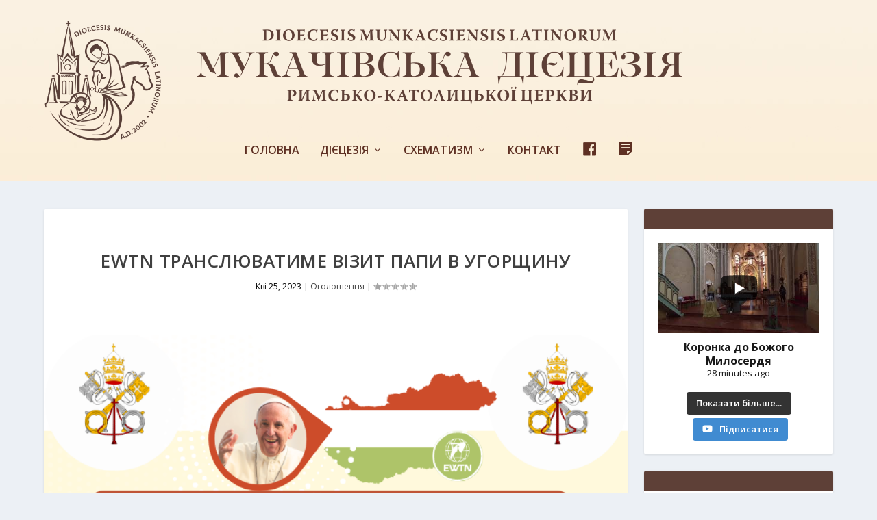

--- FILE ---
content_type: text/html; charset=UTF-8
request_url: https://munkacs-diocese.org/ua/2023/04/25/ewtn-translyuvatyme-vizyt-papy-v-ugorshhynu/
body_size: 35686
content:
<!DOCTYPE html>
<!--[if IE 6]>
<html id="ie6" lang="uk" itemscope itemtype="https://schema.org/BlogPosting">
<![endif]-->
<!--[if IE 7]>
<html id="ie7" lang="uk" itemscope itemtype="https://schema.org/BlogPosting">
<![endif]-->
<!--[if IE 8]>
<html id="ie8" lang="uk" itemscope itemtype="https://schema.org/BlogPosting">
<![endif]-->
<!--[if !(IE 6) | !(IE 7) | !(IE 8)  ]><!-->
<html lang="uk" itemscope itemtype="https://schema.org/BlogPosting">
<!--<![endif]-->
<head>
	<meta charset="UTF-8" />
			
	<meta http-equiv="X-UA-Compatible" content="IE=edge">
	<link rel="pingback" href="https://munkacs-diocese.org/ua/xmlrpc.php" />

		<!--[if lt IE 9]>
	<script src="https://munkacs-diocese.org/ua/wp-content/themes/Extra/scripts/ext/html5.js" type="text/javascript"></script>
	<![endif]-->

	<script type="text/javascript">
		document.documentElement.className = 'js';
	</script>

	<title>EWTN транслюватиме візит Папи в Угорщину | Мукачівська Римсько-Католицька Дієцезія</title>
<meta name='robots' content='max-image-preview:large' />
<script type="text/javascript">
			let jqueryParams=[],jQuery=function(r){return jqueryParams=[...jqueryParams,r],jQuery},$=function(r){return jqueryParams=[...jqueryParams,r],$};window.jQuery=jQuery,window.$=jQuery;let customHeadScripts=!1;jQuery.fn=jQuery.prototype={},$.fn=jQuery.prototype={},jQuery.noConflict=function(r){if(window.jQuery)return jQuery=window.jQuery,$=window.jQuery,customHeadScripts=!0,jQuery.noConflict},jQuery.ready=function(r){jqueryParams=[...jqueryParams,r]},$.ready=function(r){jqueryParams=[...jqueryParams,r]},jQuery.load=function(r){jqueryParams=[...jqueryParams,r]},$.load=function(r){jqueryParams=[...jqueryParams,r]},jQuery.fn.ready=function(r){jqueryParams=[...jqueryParams,r]},$.fn.ready=function(r){jqueryParams=[...jqueryParams,r]};</script><link rel='dns-prefetch' href='//fonts.googleapis.com' />
<link rel="alternate" type="application/rss+xml" title="Мукачівська Римсько-Католицька Дієцезія &raquo; стрічка" href="https://munkacs-diocese.org/ua/feed/" />
<link rel="alternate" type="application/rss+xml" title="Мукачівська Римсько-Католицька Дієцезія &raquo; Канал коментарів" href="https://munkacs-diocese.org/ua/comments/feed/" />
<link rel="alternate" type="application/rss+xml" title="Мукачівська Римсько-Католицька Дієцезія &raquo; EWTN транслюватиме візит Папи в Угорщину Канал коментарів" href="https://munkacs-diocese.org/ua/2023/04/25/ewtn-translyuvatyme-vizyt-papy-v-ugorshhynu/feed/" />
<meta content="Extra v.4.27.3" name="generator"/><link rel='stylesheet' id='wpcfs-form-css' href='https://munkacs-diocese.org/ua/wp-content/plugins/wp-custom-fields-search/templates/form.css?ver=d6835c617f15ad5d1a7a36309e0375b6' type='text/css' media='all' />
<link rel='stylesheet' id='sgr-css' href='https://munkacs-diocese.org/ua/wp-content/plugins/simple-google-recaptcha/sgr.css?ver=1677768777' type='text/css' media='all' />
<link rel='stylesheet' id='dashicons-css' href='https://munkacs-diocese.org/ua/wp-includes/css/dashicons.min.css?ver=d6835c617f15ad5d1a7a36309e0375b6' type='text/css' media='all' />
<link rel='stylesheet' id='menu-icon-font-awesome-css' href='https://munkacs-diocese.org/ua/wp-content/plugins/menu-icons/css/fontawesome/css/all.min.css?ver=5.15.4' type='text/css' media='all' />
<link rel='stylesheet' id='menu-icons-extra-css' href='https://munkacs-diocese.org/ua/wp-content/plugins/menu-icons/css/extra.min.css?ver=0.13.16' type='text/css' media='all' />
<link rel='stylesheet' id='wp-block-library-css' href='https://munkacs-diocese.org/ua/wp-includes/css/dist/block-library/style.min.css?ver=d6835c617f15ad5d1a7a36309e0375b6' type='text/css' media='all' />
<style id='wp-block-library-theme-inline-css' type='text/css'>
.wp-block-audio :where(figcaption){color:#555;font-size:13px;text-align:center}.is-dark-theme .wp-block-audio :where(figcaption){color:#ffffffa6}.wp-block-audio{margin:0 0 1em}.wp-block-code{border:1px solid #ccc;border-radius:4px;font-family:Menlo,Consolas,monaco,monospace;padding:.8em 1em}.wp-block-embed :where(figcaption){color:#555;font-size:13px;text-align:center}.is-dark-theme .wp-block-embed :where(figcaption){color:#ffffffa6}.wp-block-embed{margin:0 0 1em}.blocks-gallery-caption{color:#555;font-size:13px;text-align:center}.is-dark-theme .blocks-gallery-caption{color:#ffffffa6}:root :where(.wp-block-image figcaption){color:#555;font-size:13px;text-align:center}.is-dark-theme :root :where(.wp-block-image figcaption){color:#ffffffa6}.wp-block-image{margin:0 0 1em}.wp-block-pullquote{border-bottom:4px solid;border-top:4px solid;color:currentColor;margin-bottom:1.75em}.wp-block-pullquote cite,.wp-block-pullquote footer,.wp-block-pullquote__citation{color:currentColor;font-size:.8125em;font-style:normal;text-transform:uppercase}.wp-block-quote{border-left:.25em solid;margin:0 0 1.75em;padding-left:1em}.wp-block-quote cite,.wp-block-quote footer{color:currentColor;font-size:.8125em;font-style:normal;position:relative}.wp-block-quote.has-text-align-right{border-left:none;border-right:.25em solid;padding-left:0;padding-right:1em}.wp-block-quote.has-text-align-center{border:none;padding-left:0}.wp-block-quote.is-large,.wp-block-quote.is-style-large,.wp-block-quote.is-style-plain{border:none}.wp-block-search .wp-block-search__label{font-weight:700}.wp-block-search__button{border:1px solid #ccc;padding:.375em .625em}:where(.wp-block-group.has-background){padding:1.25em 2.375em}.wp-block-separator.has-css-opacity{opacity:.4}.wp-block-separator{border:none;border-bottom:2px solid;margin-left:auto;margin-right:auto}.wp-block-separator.has-alpha-channel-opacity{opacity:1}.wp-block-separator:not(.is-style-wide):not(.is-style-dots){width:100px}.wp-block-separator.has-background:not(.is-style-dots){border-bottom:none;height:1px}.wp-block-separator.has-background:not(.is-style-wide):not(.is-style-dots){height:2px}.wp-block-table{margin:0 0 1em}.wp-block-table td,.wp-block-table th{word-break:normal}.wp-block-table :where(figcaption){color:#555;font-size:13px;text-align:center}.is-dark-theme .wp-block-table :where(figcaption){color:#ffffffa6}.wp-block-video :where(figcaption){color:#555;font-size:13px;text-align:center}.is-dark-theme .wp-block-video :where(figcaption){color:#ffffffa6}.wp-block-video{margin:0 0 1em}:root :where(.wp-block-template-part.has-background){margin-bottom:0;margin-top:0;padding:1.25em 2.375em}
</style>
<style id='global-styles-inline-css' type='text/css'>
:root{--wp--preset--aspect-ratio--square: 1;--wp--preset--aspect-ratio--4-3: 4/3;--wp--preset--aspect-ratio--3-4: 3/4;--wp--preset--aspect-ratio--3-2: 3/2;--wp--preset--aspect-ratio--2-3: 2/3;--wp--preset--aspect-ratio--16-9: 16/9;--wp--preset--aspect-ratio--9-16: 9/16;--wp--preset--color--black: #000000;--wp--preset--color--cyan-bluish-gray: #abb8c3;--wp--preset--color--white: #ffffff;--wp--preset--color--pale-pink: #f78da7;--wp--preset--color--vivid-red: #cf2e2e;--wp--preset--color--luminous-vivid-orange: #ff6900;--wp--preset--color--luminous-vivid-amber: #fcb900;--wp--preset--color--light-green-cyan: #7bdcb5;--wp--preset--color--vivid-green-cyan: #00d084;--wp--preset--color--pale-cyan-blue: #8ed1fc;--wp--preset--color--vivid-cyan-blue: #0693e3;--wp--preset--color--vivid-purple: #9b51e0;--wp--preset--gradient--vivid-cyan-blue-to-vivid-purple: linear-gradient(135deg,rgba(6,147,227,1) 0%,rgb(155,81,224) 100%);--wp--preset--gradient--light-green-cyan-to-vivid-green-cyan: linear-gradient(135deg,rgb(122,220,180) 0%,rgb(0,208,130) 100%);--wp--preset--gradient--luminous-vivid-amber-to-luminous-vivid-orange: linear-gradient(135deg,rgba(252,185,0,1) 0%,rgba(255,105,0,1) 100%);--wp--preset--gradient--luminous-vivid-orange-to-vivid-red: linear-gradient(135deg,rgba(255,105,0,1) 0%,rgb(207,46,46) 100%);--wp--preset--gradient--very-light-gray-to-cyan-bluish-gray: linear-gradient(135deg,rgb(238,238,238) 0%,rgb(169,184,195) 100%);--wp--preset--gradient--cool-to-warm-spectrum: linear-gradient(135deg,rgb(74,234,220) 0%,rgb(151,120,209) 20%,rgb(207,42,186) 40%,rgb(238,44,130) 60%,rgb(251,105,98) 80%,rgb(254,248,76) 100%);--wp--preset--gradient--blush-light-purple: linear-gradient(135deg,rgb(255,206,236) 0%,rgb(152,150,240) 100%);--wp--preset--gradient--blush-bordeaux: linear-gradient(135deg,rgb(254,205,165) 0%,rgb(254,45,45) 50%,rgb(107,0,62) 100%);--wp--preset--gradient--luminous-dusk: linear-gradient(135deg,rgb(255,203,112) 0%,rgb(199,81,192) 50%,rgb(65,88,208) 100%);--wp--preset--gradient--pale-ocean: linear-gradient(135deg,rgb(255,245,203) 0%,rgb(182,227,212) 50%,rgb(51,167,181) 100%);--wp--preset--gradient--electric-grass: linear-gradient(135deg,rgb(202,248,128) 0%,rgb(113,206,126) 100%);--wp--preset--gradient--midnight: linear-gradient(135deg,rgb(2,3,129) 0%,rgb(40,116,252) 100%);--wp--preset--font-size--small: 13px;--wp--preset--font-size--medium: 20px;--wp--preset--font-size--large: 36px;--wp--preset--font-size--x-large: 42px;--wp--preset--spacing--20: 0.44rem;--wp--preset--spacing--30: 0.67rem;--wp--preset--spacing--40: 1rem;--wp--preset--spacing--50: 1.5rem;--wp--preset--spacing--60: 2.25rem;--wp--preset--spacing--70: 3.38rem;--wp--preset--spacing--80: 5.06rem;--wp--preset--shadow--natural: 6px 6px 9px rgba(0, 0, 0, 0.2);--wp--preset--shadow--deep: 12px 12px 50px rgba(0, 0, 0, 0.4);--wp--preset--shadow--sharp: 6px 6px 0px rgba(0, 0, 0, 0.2);--wp--preset--shadow--outlined: 6px 6px 0px -3px rgba(255, 255, 255, 1), 6px 6px rgba(0, 0, 0, 1);--wp--preset--shadow--crisp: 6px 6px 0px rgba(0, 0, 0, 1);}:root { --wp--style--global--content-size: 856px;--wp--style--global--wide-size: 1280px; }:where(body) { margin: 0; }.wp-site-blocks > .alignleft { float: left; margin-right: 2em; }.wp-site-blocks > .alignright { float: right; margin-left: 2em; }.wp-site-blocks > .aligncenter { justify-content: center; margin-left: auto; margin-right: auto; }:where(.is-layout-flex){gap: 0.5em;}:where(.is-layout-grid){gap: 0.5em;}.is-layout-flow > .alignleft{float: left;margin-inline-start: 0;margin-inline-end: 2em;}.is-layout-flow > .alignright{float: right;margin-inline-start: 2em;margin-inline-end: 0;}.is-layout-flow > .aligncenter{margin-left: auto !important;margin-right: auto !important;}.is-layout-constrained > .alignleft{float: left;margin-inline-start: 0;margin-inline-end: 2em;}.is-layout-constrained > .alignright{float: right;margin-inline-start: 2em;margin-inline-end: 0;}.is-layout-constrained > .aligncenter{margin-left: auto !important;margin-right: auto !important;}.is-layout-constrained > :where(:not(.alignleft):not(.alignright):not(.alignfull)){max-width: var(--wp--style--global--content-size);margin-left: auto !important;margin-right: auto !important;}.is-layout-constrained > .alignwide{max-width: var(--wp--style--global--wide-size);}body .is-layout-flex{display: flex;}.is-layout-flex{flex-wrap: wrap;align-items: center;}.is-layout-flex > :is(*, div){margin: 0;}body .is-layout-grid{display: grid;}.is-layout-grid > :is(*, div){margin: 0;}body{padding-top: 0px;padding-right: 0px;padding-bottom: 0px;padding-left: 0px;}:root :where(.wp-element-button, .wp-block-button__link){background-color: #32373c;border-width: 0;color: #fff;font-family: inherit;font-size: inherit;line-height: inherit;padding: calc(0.667em + 2px) calc(1.333em + 2px);text-decoration: none;}.has-black-color{color: var(--wp--preset--color--black) !important;}.has-cyan-bluish-gray-color{color: var(--wp--preset--color--cyan-bluish-gray) !important;}.has-white-color{color: var(--wp--preset--color--white) !important;}.has-pale-pink-color{color: var(--wp--preset--color--pale-pink) !important;}.has-vivid-red-color{color: var(--wp--preset--color--vivid-red) !important;}.has-luminous-vivid-orange-color{color: var(--wp--preset--color--luminous-vivid-orange) !important;}.has-luminous-vivid-amber-color{color: var(--wp--preset--color--luminous-vivid-amber) !important;}.has-light-green-cyan-color{color: var(--wp--preset--color--light-green-cyan) !important;}.has-vivid-green-cyan-color{color: var(--wp--preset--color--vivid-green-cyan) !important;}.has-pale-cyan-blue-color{color: var(--wp--preset--color--pale-cyan-blue) !important;}.has-vivid-cyan-blue-color{color: var(--wp--preset--color--vivid-cyan-blue) !important;}.has-vivid-purple-color{color: var(--wp--preset--color--vivid-purple) !important;}.has-black-background-color{background-color: var(--wp--preset--color--black) !important;}.has-cyan-bluish-gray-background-color{background-color: var(--wp--preset--color--cyan-bluish-gray) !important;}.has-white-background-color{background-color: var(--wp--preset--color--white) !important;}.has-pale-pink-background-color{background-color: var(--wp--preset--color--pale-pink) !important;}.has-vivid-red-background-color{background-color: var(--wp--preset--color--vivid-red) !important;}.has-luminous-vivid-orange-background-color{background-color: var(--wp--preset--color--luminous-vivid-orange) !important;}.has-luminous-vivid-amber-background-color{background-color: var(--wp--preset--color--luminous-vivid-amber) !important;}.has-light-green-cyan-background-color{background-color: var(--wp--preset--color--light-green-cyan) !important;}.has-vivid-green-cyan-background-color{background-color: var(--wp--preset--color--vivid-green-cyan) !important;}.has-pale-cyan-blue-background-color{background-color: var(--wp--preset--color--pale-cyan-blue) !important;}.has-vivid-cyan-blue-background-color{background-color: var(--wp--preset--color--vivid-cyan-blue) !important;}.has-vivid-purple-background-color{background-color: var(--wp--preset--color--vivid-purple) !important;}.has-black-border-color{border-color: var(--wp--preset--color--black) !important;}.has-cyan-bluish-gray-border-color{border-color: var(--wp--preset--color--cyan-bluish-gray) !important;}.has-white-border-color{border-color: var(--wp--preset--color--white) !important;}.has-pale-pink-border-color{border-color: var(--wp--preset--color--pale-pink) !important;}.has-vivid-red-border-color{border-color: var(--wp--preset--color--vivid-red) !important;}.has-luminous-vivid-orange-border-color{border-color: var(--wp--preset--color--luminous-vivid-orange) !important;}.has-luminous-vivid-amber-border-color{border-color: var(--wp--preset--color--luminous-vivid-amber) !important;}.has-light-green-cyan-border-color{border-color: var(--wp--preset--color--light-green-cyan) !important;}.has-vivid-green-cyan-border-color{border-color: var(--wp--preset--color--vivid-green-cyan) !important;}.has-pale-cyan-blue-border-color{border-color: var(--wp--preset--color--pale-cyan-blue) !important;}.has-vivid-cyan-blue-border-color{border-color: var(--wp--preset--color--vivid-cyan-blue) !important;}.has-vivid-purple-border-color{border-color: var(--wp--preset--color--vivid-purple) !important;}.has-vivid-cyan-blue-to-vivid-purple-gradient-background{background: var(--wp--preset--gradient--vivid-cyan-blue-to-vivid-purple) !important;}.has-light-green-cyan-to-vivid-green-cyan-gradient-background{background: var(--wp--preset--gradient--light-green-cyan-to-vivid-green-cyan) !important;}.has-luminous-vivid-amber-to-luminous-vivid-orange-gradient-background{background: var(--wp--preset--gradient--luminous-vivid-amber-to-luminous-vivid-orange) !important;}.has-luminous-vivid-orange-to-vivid-red-gradient-background{background: var(--wp--preset--gradient--luminous-vivid-orange-to-vivid-red) !important;}.has-very-light-gray-to-cyan-bluish-gray-gradient-background{background: var(--wp--preset--gradient--very-light-gray-to-cyan-bluish-gray) !important;}.has-cool-to-warm-spectrum-gradient-background{background: var(--wp--preset--gradient--cool-to-warm-spectrum) !important;}.has-blush-light-purple-gradient-background{background: var(--wp--preset--gradient--blush-light-purple) !important;}.has-blush-bordeaux-gradient-background{background: var(--wp--preset--gradient--blush-bordeaux) !important;}.has-luminous-dusk-gradient-background{background: var(--wp--preset--gradient--luminous-dusk) !important;}.has-pale-ocean-gradient-background{background: var(--wp--preset--gradient--pale-ocean) !important;}.has-electric-grass-gradient-background{background: var(--wp--preset--gradient--electric-grass) !important;}.has-midnight-gradient-background{background: var(--wp--preset--gradient--midnight) !important;}.has-small-font-size{font-size: var(--wp--preset--font-size--small) !important;}.has-medium-font-size{font-size: var(--wp--preset--font-size--medium) !important;}.has-large-font-size{font-size: var(--wp--preset--font-size--large) !important;}.has-x-large-font-size{font-size: var(--wp--preset--font-size--x-large) !important;}
:where(.wp-block-post-template.is-layout-flex){gap: 1.25em;}:where(.wp-block-post-template.is-layout-grid){gap: 1.25em;}
:where(.wp-block-columns.is-layout-flex){gap: 2em;}:where(.wp-block-columns.is-layout-grid){gap: 2em;}
:root :where(.wp-block-pullquote){font-size: 1.5em;line-height: 1.6;}
</style>
<link rel='stylesheet' id='contact-form-7-css' href='https://munkacs-diocese.org/ua/wp-content/plugins/contact-form-7/includes/css/styles.css?ver=6.0.1' type='text/css' media='all' />
<link rel='stylesheet' id='wpemfb-lightbox-css' href='https://munkacs-diocese.org/ua/wp-content/plugins/wp-embed-facebook/templates/lightbox/css/lightbox.css?ver=3.1.2' type='text/css' media='all' />
<link rel='stylesheet' id='wp-polls-css' href='https://munkacs-diocese.org/ua/wp-content/plugins/wp-polls/polls-css.css?ver=2.77.2' type='text/css' media='all' />
<style id='wp-polls-inline-css' type='text/css'>
.wp-polls .pollbar {
	margin: 1px;
	font-size: 6px;
	line-height: 8px;
	height: 8px;
	background-image: url('https://munkacs-diocese.org/ua/wp-content/plugins/wp-polls/images/default/pollbg.gif');
	border: 1px solid #c8c8c8;
}

</style>
<link rel='stylesheet' id='extra-fonts-css' href='https://fonts.googleapis.com/css?family=Open+Sans:300italic,400italic,600italic,700italic,800italic,400,300,600,700,800&#038;subset=latin,latin-ext' type='text/css' media='all' />
<link rel='stylesheet' id='extra-style-css' href='https://munkacs-diocese.org/ua/wp-content/themes/Extra/style.min.css?ver=4.27.3' type='text/css' media='all' />
<style id='extra-dynamic-critical-inline-css' type='text/css'>
@font-face{font-family:ETmodules;font-display:block;src:url(//munkacs-diocese.org/ua/wp-content/themes/Extra/core/admin/fonts/modules/base/modules.eot);src:url(//munkacs-diocese.org/ua/wp-content/themes/Extra/core/admin/fonts/modules/base/modules.eot?#iefix) format("embedded-opentype"),url(//munkacs-diocese.org/ua/wp-content/themes/Extra/core/admin/fonts/modules/base/modules.woff) format("woff"),url(//munkacs-diocese.org/ua/wp-content/themes/Extra/core/admin/fonts/modules/base/modules.ttf) format("truetype"),url(//munkacs-diocese.org/ua/wp-content/themes/Extra/core/admin/fonts/modules/base/modules.svg#ETmodules) format("svg");font-weight:400;font-style:normal}
.et_audio_content,.et_link_content,.et_quote_content{background-color:#2ea3f2}.et_pb_post .et-pb-controllers a{margin-bottom:10px}.format-gallery .et-pb-controllers{bottom:0}.et_pb_blog_grid .et_audio_content{margin-bottom:19px}.et_pb_row .et_pb_blog_grid .et_pb_post .et_pb_slide{min-height:180px}.et_audio_content .wp-block-audio{margin:0;padding:0}.et_audio_content h2{line-height:44px}.et_pb_column_1_2 .et_audio_content h2,.et_pb_column_1_3 .et_audio_content h2,.et_pb_column_1_4 .et_audio_content h2,.et_pb_column_1_5 .et_audio_content h2,.et_pb_column_1_6 .et_audio_content h2,.et_pb_column_2_5 .et_audio_content h2,.et_pb_column_3_5 .et_audio_content h2,.et_pb_column_3_8 .et_audio_content h2{margin-bottom:9px;margin-top:0}.et_pb_column_1_2 .et_audio_content,.et_pb_column_3_5 .et_audio_content{padding:35px 40px}.et_pb_column_1_2 .et_audio_content h2,.et_pb_column_3_5 .et_audio_content h2{line-height:32px}.et_pb_column_1_3 .et_audio_content,.et_pb_column_1_4 .et_audio_content,.et_pb_column_1_5 .et_audio_content,.et_pb_column_1_6 .et_audio_content,.et_pb_column_2_5 .et_audio_content,.et_pb_column_3_8 .et_audio_content{padding:35px 20px}.et_pb_column_1_3 .et_audio_content h2,.et_pb_column_1_4 .et_audio_content h2,.et_pb_column_1_5 .et_audio_content h2,.et_pb_column_1_6 .et_audio_content h2,.et_pb_column_2_5 .et_audio_content h2,.et_pb_column_3_8 .et_audio_content h2{font-size:18px;line-height:26px}article.et_pb_has_overlay .et_pb_blog_image_container{position:relative}.et_pb_post>.et_main_video_container{position:relative;margin-bottom:30px}.et_pb_post .et_pb_video_overlay .et_pb_video_play{color:#fff}.et_pb_post .et_pb_video_overlay_hover:hover{background:rgba(0,0,0,.6)}.et_audio_content,.et_link_content,.et_quote_content{text-align:center;word-wrap:break-word;position:relative;padding:50px 60px}.et_audio_content h2,.et_link_content a.et_link_main_url,.et_link_content h2,.et_quote_content blockquote cite,.et_quote_content blockquote p{color:#fff!important}.et_quote_main_link{position:absolute;text-indent:-9999px;width:100%;height:100%;display:block;top:0;left:0}.et_quote_content blockquote{padding:0;margin:0;border:none}.et_audio_content h2,.et_link_content h2,.et_quote_content blockquote p{margin-top:0}.et_audio_content h2{margin-bottom:20px}.et_audio_content h2,.et_link_content h2,.et_quote_content blockquote p{line-height:44px}.et_link_content a.et_link_main_url,.et_quote_content blockquote cite{font-size:18px;font-weight:200}.et_quote_content blockquote cite{font-style:normal}.et_pb_column_2_3 .et_quote_content{padding:50px 42px 45px}.et_pb_column_2_3 .et_audio_content,.et_pb_column_2_3 .et_link_content{padding:40px 40px 45px}.et_pb_column_1_2 .et_audio_content,.et_pb_column_1_2 .et_link_content,.et_pb_column_1_2 .et_quote_content,.et_pb_column_3_5 .et_audio_content,.et_pb_column_3_5 .et_link_content,.et_pb_column_3_5 .et_quote_content{padding:35px 40px}.et_pb_column_1_2 .et_quote_content blockquote p,.et_pb_column_3_5 .et_quote_content blockquote p{font-size:26px;line-height:32px}.et_pb_column_1_2 .et_audio_content h2,.et_pb_column_1_2 .et_link_content h2,.et_pb_column_3_5 .et_audio_content h2,.et_pb_column_3_5 .et_link_content h2{line-height:32px}.et_pb_column_1_2 .et_link_content a.et_link_main_url,.et_pb_column_1_2 .et_quote_content blockquote cite,.et_pb_column_3_5 .et_link_content a.et_link_main_url,.et_pb_column_3_5 .et_quote_content blockquote cite{font-size:14px}.et_pb_column_1_3 .et_quote_content,.et_pb_column_1_4 .et_quote_content,.et_pb_column_1_5 .et_quote_content,.et_pb_column_1_6 .et_quote_content,.et_pb_column_2_5 .et_quote_content,.et_pb_column_3_8 .et_quote_content{padding:35px 30px 32px}.et_pb_column_1_3 .et_audio_content,.et_pb_column_1_3 .et_link_content,.et_pb_column_1_4 .et_audio_content,.et_pb_column_1_4 .et_link_content,.et_pb_column_1_5 .et_audio_content,.et_pb_column_1_5 .et_link_content,.et_pb_column_1_6 .et_audio_content,.et_pb_column_1_6 .et_link_content,.et_pb_column_2_5 .et_audio_content,.et_pb_column_2_5 .et_link_content,.et_pb_column_3_8 .et_audio_content,.et_pb_column_3_8 .et_link_content{padding:35px 20px}.et_pb_column_1_3 .et_audio_content h2,.et_pb_column_1_3 .et_link_content h2,.et_pb_column_1_3 .et_quote_content blockquote p,.et_pb_column_1_4 .et_audio_content h2,.et_pb_column_1_4 .et_link_content h2,.et_pb_column_1_4 .et_quote_content blockquote p,.et_pb_column_1_5 .et_audio_content h2,.et_pb_column_1_5 .et_link_content h2,.et_pb_column_1_5 .et_quote_content blockquote p,.et_pb_column_1_6 .et_audio_content h2,.et_pb_column_1_6 .et_link_content h2,.et_pb_column_1_6 .et_quote_content blockquote p,.et_pb_column_2_5 .et_audio_content h2,.et_pb_column_2_5 .et_link_content h2,.et_pb_column_2_5 .et_quote_content blockquote p,.et_pb_column_3_8 .et_audio_content h2,.et_pb_column_3_8 .et_link_content h2,.et_pb_column_3_8 .et_quote_content blockquote p{font-size:18px;line-height:26px}.et_pb_column_1_3 .et_link_content a.et_link_main_url,.et_pb_column_1_3 .et_quote_content blockquote cite,.et_pb_column_1_4 .et_link_content a.et_link_main_url,.et_pb_column_1_4 .et_quote_content blockquote cite,.et_pb_column_1_5 .et_link_content a.et_link_main_url,.et_pb_column_1_5 .et_quote_content blockquote cite,.et_pb_column_1_6 .et_link_content a.et_link_main_url,.et_pb_column_1_6 .et_quote_content blockquote cite,.et_pb_column_2_5 .et_link_content a.et_link_main_url,.et_pb_column_2_5 .et_quote_content blockquote cite,.et_pb_column_3_8 .et_link_content a.et_link_main_url,.et_pb_column_3_8 .et_quote_content blockquote cite{font-size:14px}.et_pb_post .et_pb_gallery_post_type .et_pb_slide{min-height:500px;background-size:cover!important;background-position:top}.format-gallery .et_pb_slider.gallery-not-found .et_pb_slide{box-shadow:inset 0 0 10px rgba(0,0,0,.1)}.format-gallery .et_pb_slider:hover .et-pb-arrow-prev{left:0}.format-gallery .et_pb_slider:hover .et-pb-arrow-next{right:0}.et_pb_post>.et_pb_slider{margin-bottom:30px}.et_pb_column_3_4 .et_pb_post .et_pb_slide{min-height:442px}.et_pb_column_2_3 .et_pb_post .et_pb_slide{min-height:390px}.et_pb_column_1_2 .et_pb_post .et_pb_slide,.et_pb_column_3_5 .et_pb_post .et_pb_slide{min-height:284px}.et_pb_column_1_3 .et_pb_post .et_pb_slide,.et_pb_column_2_5 .et_pb_post .et_pb_slide,.et_pb_column_3_8 .et_pb_post .et_pb_slide{min-height:180px}.et_pb_column_1_4 .et_pb_post .et_pb_slide,.et_pb_column_1_5 .et_pb_post .et_pb_slide,.et_pb_column_1_6 .et_pb_post .et_pb_slide{min-height:125px}.et_pb_portfolio.et_pb_section_parallax .pagination,.et_pb_portfolio.et_pb_section_video .pagination,.et_pb_portfolio_grid.et_pb_section_parallax .pagination,.et_pb_portfolio_grid.et_pb_section_video .pagination{position:relative}.et_pb_bg_layout_light .et_pb_post .post-meta,.et_pb_bg_layout_light .et_pb_post .post-meta a,.et_pb_bg_layout_light .et_pb_post p{color:#666}.et_pb_bg_layout_dark .et_pb_post .post-meta,.et_pb_bg_layout_dark .et_pb_post .post-meta a,.et_pb_bg_layout_dark .et_pb_post p{color:inherit}.et_pb_text_color_dark .et_audio_content h2,.et_pb_text_color_dark .et_link_content a.et_link_main_url,.et_pb_text_color_dark .et_link_content h2,.et_pb_text_color_dark .et_quote_content blockquote cite,.et_pb_text_color_dark .et_quote_content blockquote p{color:#666!important}.et_pb_text_color_dark.et_audio_content h2,.et_pb_text_color_dark.et_link_content a.et_link_main_url,.et_pb_text_color_dark.et_link_content h2,.et_pb_text_color_dark.et_quote_content blockquote cite,.et_pb_text_color_dark.et_quote_content blockquote p{color:#bbb!important}.et_pb_text_color_dark.et_audio_content,.et_pb_text_color_dark.et_link_content,.et_pb_text_color_dark.et_quote_content{background-color:#e8e8e8}@media (min-width:981px) and (max-width:1100px){.et_quote_content{padding:50px 70px 45px}.et_pb_column_2_3 .et_quote_content{padding:50px 50px 45px}.et_pb_column_1_2 .et_quote_content,.et_pb_column_3_5 .et_quote_content{padding:35px 47px 30px}.et_pb_column_1_3 .et_quote_content,.et_pb_column_1_4 .et_quote_content,.et_pb_column_1_5 .et_quote_content,.et_pb_column_1_6 .et_quote_content,.et_pb_column_2_5 .et_quote_content,.et_pb_column_3_8 .et_quote_content{padding:35px 25px 32px}.et_pb_column_4_4 .et_pb_post .et_pb_slide{min-height:534px}.et_pb_column_3_4 .et_pb_post .et_pb_slide{min-height:392px}.et_pb_column_2_3 .et_pb_post .et_pb_slide{min-height:345px}.et_pb_column_1_2 .et_pb_post .et_pb_slide,.et_pb_column_3_5 .et_pb_post .et_pb_slide{min-height:250px}.et_pb_column_1_3 .et_pb_post .et_pb_slide,.et_pb_column_2_5 .et_pb_post .et_pb_slide,.et_pb_column_3_8 .et_pb_post .et_pb_slide{min-height:155px}.et_pb_column_1_4 .et_pb_post .et_pb_slide,.et_pb_column_1_5 .et_pb_post .et_pb_slide,.et_pb_column_1_6 .et_pb_post .et_pb_slide{min-height:108px}}@media (max-width:980px){.et_pb_bg_layout_dark_tablet .et_audio_content h2{color:#fff!important}.et_pb_text_color_dark_tablet.et_audio_content h2{color:#bbb!important}.et_pb_text_color_dark_tablet.et_audio_content{background-color:#e8e8e8}.et_pb_bg_layout_dark_tablet .et_audio_content h2,.et_pb_bg_layout_dark_tablet .et_link_content a.et_link_main_url,.et_pb_bg_layout_dark_tablet .et_link_content h2,.et_pb_bg_layout_dark_tablet .et_quote_content blockquote cite,.et_pb_bg_layout_dark_tablet .et_quote_content blockquote p{color:#fff!important}.et_pb_text_color_dark_tablet .et_audio_content h2,.et_pb_text_color_dark_tablet .et_link_content a.et_link_main_url,.et_pb_text_color_dark_tablet .et_link_content h2,.et_pb_text_color_dark_tablet .et_quote_content blockquote cite,.et_pb_text_color_dark_tablet .et_quote_content blockquote p{color:#666!important}.et_pb_text_color_dark_tablet.et_audio_content h2,.et_pb_text_color_dark_tablet.et_link_content a.et_link_main_url,.et_pb_text_color_dark_tablet.et_link_content h2,.et_pb_text_color_dark_tablet.et_quote_content blockquote cite,.et_pb_text_color_dark_tablet.et_quote_content blockquote p{color:#bbb!important}.et_pb_text_color_dark_tablet.et_audio_content,.et_pb_text_color_dark_tablet.et_link_content,.et_pb_text_color_dark_tablet.et_quote_content{background-color:#e8e8e8}}@media (min-width:768px) and (max-width:980px){.et_audio_content h2{font-size:26px!important;line-height:44px!important;margin-bottom:24px!important}.et_pb_post>.et_pb_gallery_post_type>.et_pb_slides>.et_pb_slide{min-height:384px!important}.et_quote_content{padding:50px 43px 45px!important}.et_quote_content blockquote p{font-size:26px!important;line-height:44px!important}.et_quote_content blockquote cite{font-size:18px!important}.et_link_content{padding:40px 40px 45px}.et_link_content h2{font-size:26px!important;line-height:44px!important}.et_link_content a.et_link_main_url{font-size:18px!important}}@media (max-width:767px){.et_audio_content h2,.et_link_content h2,.et_quote_content,.et_quote_content blockquote p{font-size:20px!important;line-height:26px!important}.et_audio_content,.et_link_content{padding:35px 20px!important}.et_audio_content h2{margin-bottom:9px!important}.et_pb_bg_layout_dark_phone .et_audio_content h2{color:#fff!important}.et_pb_text_color_dark_phone.et_audio_content{background-color:#e8e8e8}.et_link_content a.et_link_main_url,.et_quote_content blockquote cite{font-size:14px!important}.format-gallery .et-pb-controllers{height:auto}.et_pb_post>.et_pb_gallery_post_type>.et_pb_slides>.et_pb_slide{min-height:222px!important}.et_pb_bg_layout_dark_phone .et_audio_content h2,.et_pb_bg_layout_dark_phone .et_link_content a.et_link_main_url,.et_pb_bg_layout_dark_phone .et_link_content h2,.et_pb_bg_layout_dark_phone .et_quote_content blockquote cite,.et_pb_bg_layout_dark_phone .et_quote_content blockquote p{color:#fff!important}.et_pb_text_color_dark_phone .et_audio_content h2,.et_pb_text_color_dark_phone .et_link_content a.et_link_main_url,.et_pb_text_color_dark_phone .et_link_content h2,.et_pb_text_color_dark_phone .et_quote_content blockquote cite,.et_pb_text_color_dark_phone .et_quote_content blockquote p{color:#666!important}.et_pb_text_color_dark_phone.et_audio_content h2,.et_pb_text_color_dark_phone.et_link_content a.et_link_main_url,.et_pb_text_color_dark_phone.et_link_content h2,.et_pb_text_color_dark_phone.et_quote_content blockquote cite,.et_pb_text_color_dark_phone.et_quote_content blockquote p{color:#bbb!important}.et_pb_text_color_dark_phone.et_audio_content,.et_pb_text_color_dark_phone.et_link_content,.et_pb_text_color_dark_phone.et_quote_content{background-color:#e8e8e8}}@media (max-width:479px){.et_pb_column_1_2 .et_pb_carousel_item .et_pb_video_play,.et_pb_column_1_3 .et_pb_carousel_item .et_pb_video_play,.et_pb_column_2_3 .et_pb_carousel_item .et_pb_video_play,.et_pb_column_2_5 .et_pb_carousel_item .et_pb_video_play,.et_pb_column_3_5 .et_pb_carousel_item .et_pb_video_play,.et_pb_column_3_8 .et_pb_carousel_item .et_pb_video_play{font-size:1.5rem;line-height:1.5rem;margin-left:-.75rem;margin-top:-.75rem}.et_audio_content,.et_quote_content{padding:35px 20px!important}.et_pb_post>.et_pb_gallery_post_type>.et_pb_slides>.et_pb_slide{min-height:156px!important}}.et_full_width_page .et_gallery_item{float:left;width:20.875%;margin:0 5.5% 5.5% 0}.et_full_width_page .et_gallery_item:nth-child(3n){margin-right:5.5%}.et_full_width_page .et_gallery_item:nth-child(3n+1){clear:none}.et_full_width_page .et_gallery_item:nth-child(4n){margin-right:0}.et_full_width_page .et_gallery_item:nth-child(4n+1){clear:both}
.et_pb_slider{position:relative;overflow:hidden}.et_pb_slide{padding:0 6%;background-size:cover;background-position:50%;background-repeat:no-repeat}.et_pb_slider .et_pb_slide{display:none;float:left;margin-right:-100%;position:relative;width:100%;text-align:center;list-style:none!important;background-position:50%;background-size:100%;background-size:cover}.et_pb_slider .et_pb_slide:first-child{display:list-item}.et-pb-controllers{position:absolute;bottom:20px;left:0;width:100%;text-align:center;z-index:10}.et-pb-controllers a{display:inline-block;background-color:hsla(0,0%,100%,.5);text-indent:-9999px;border-radius:7px;width:7px;height:7px;margin-right:10px;padding:0;opacity:.5}.et-pb-controllers .et-pb-active-control{opacity:1}.et-pb-controllers a:last-child{margin-right:0}.et-pb-controllers .et-pb-active-control{background-color:#fff}.et_pb_slides .et_pb_temp_slide{display:block}.et_pb_slides:after{content:"";display:block;clear:both;visibility:hidden;line-height:0;height:0;width:0}@media (max-width:980px){.et_pb_bg_layout_light_tablet .et-pb-controllers .et-pb-active-control{background-color:#333}.et_pb_bg_layout_light_tablet .et-pb-controllers a{background-color:rgba(0,0,0,.3)}.et_pb_bg_layout_light_tablet .et_pb_slide_content{color:#333}.et_pb_bg_layout_dark_tablet .et_pb_slide_description{text-shadow:0 1px 3px rgba(0,0,0,.3)}.et_pb_bg_layout_dark_tablet .et_pb_slide_content{color:#fff}.et_pb_bg_layout_dark_tablet .et-pb-controllers .et-pb-active-control{background-color:#fff}.et_pb_bg_layout_dark_tablet .et-pb-controllers a{background-color:hsla(0,0%,100%,.5)}}@media (max-width:767px){.et-pb-controllers{position:absolute;bottom:5%;left:0;width:100%;text-align:center;z-index:10;height:14px}.et_transparent_nav .et_pb_section:first-child .et-pb-controllers{bottom:18px}.et_pb_bg_layout_light_phone.et_pb_slider_with_overlay .et_pb_slide_overlay_container,.et_pb_bg_layout_light_phone.et_pb_slider_with_text_overlay .et_pb_text_overlay_wrapper{background-color:hsla(0,0%,100%,.9)}.et_pb_bg_layout_light_phone .et-pb-controllers .et-pb-active-control{background-color:#333}.et_pb_bg_layout_dark_phone.et_pb_slider_with_overlay .et_pb_slide_overlay_container,.et_pb_bg_layout_dark_phone.et_pb_slider_with_text_overlay .et_pb_text_overlay_wrapper,.et_pb_bg_layout_light_phone .et-pb-controllers a{background-color:rgba(0,0,0,.3)}.et_pb_bg_layout_dark_phone .et-pb-controllers .et-pb-active-control{background-color:#fff}.et_pb_bg_layout_dark_phone .et-pb-controllers a{background-color:hsla(0,0%,100%,.5)}}.et_mobile_device .et_pb_slider_parallax .et_pb_slide,.et_mobile_device .et_pb_slides .et_parallax_bg.et_pb_parallax_css{background-attachment:scroll}
.et-pb-arrow-next,.et-pb-arrow-prev{position:absolute;top:50%;z-index:100;font-size:48px;color:#fff;margin-top:-24px;transition:all .2s ease-in-out;opacity:0}.et_pb_bg_layout_light .et-pb-arrow-next,.et_pb_bg_layout_light .et-pb-arrow-prev{color:#333}.et_pb_slider:hover .et-pb-arrow-prev{left:22px;opacity:1}.et_pb_slider:hover .et-pb-arrow-next{right:22px;opacity:1}.et_pb_bg_layout_light .et-pb-controllers .et-pb-active-control{background-color:#333}.et_pb_bg_layout_light .et-pb-controllers a{background-color:rgba(0,0,0,.3)}.et-pb-arrow-next:hover,.et-pb-arrow-prev:hover{text-decoration:none}.et-pb-arrow-next span,.et-pb-arrow-prev span{display:none}.et-pb-arrow-prev{left:-22px}.et-pb-arrow-next{right:-22px}.et-pb-arrow-prev:before{content:"4"}.et-pb-arrow-next:before{content:"5"}.format-gallery .et-pb-arrow-next,.format-gallery .et-pb-arrow-prev{color:#fff}.et_pb_column_1_3 .et_pb_slider:hover .et-pb-arrow-prev,.et_pb_column_1_4 .et_pb_slider:hover .et-pb-arrow-prev,.et_pb_column_1_5 .et_pb_slider:hover .et-pb-arrow-prev,.et_pb_column_1_6 .et_pb_slider:hover .et-pb-arrow-prev,.et_pb_column_2_5 .et_pb_slider:hover .et-pb-arrow-prev{left:0}.et_pb_column_1_3 .et_pb_slider:hover .et-pb-arrow-next,.et_pb_column_1_4 .et_pb_slider:hover .et-pb-arrow-prev,.et_pb_column_1_5 .et_pb_slider:hover .et-pb-arrow-prev,.et_pb_column_1_6 .et_pb_slider:hover .et-pb-arrow-prev,.et_pb_column_2_5 .et_pb_slider:hover .et-pb-arrow-next{right:0}.et_pb_column_1_4 .et_pb_slider .et_pb_slide,.et_pb_column_1_5 .et_pb_slider .et_pb_slide,.et_pb_column_1_6 .et_pb_slider .et_pb_slide{min-height:170px}.et_pb_column_1_4 .et_pb_slider:hover .et-pb-arrow-next,.et_pb_column_1_5 .et_pb_slider:hover .et-pb-arrow-next,.et_pb_column_1_6 .et_pb_slider:hover .et-pb-arrow-next{right:0}@media (max-width:980px){.et_pb_bg_layout_light_tablet .et-pb-arrow-next,.et_pb_bg_layout_light_tablet .et-pb-arrow-prev{color:#333}.et_pb_bg_layout_dark_tablet .et-pb-arrow-next,.et_pb_bg_layout_dark_tablet .et-pb-arrow-prev{color:#fff}}@media (max-width:767px){.et_pb_slider:hover .et-pb-arrow-prev{left:0;opacity:1}.et_pb_slider:hover .et-pb-arrow-next{right:0;opacity:1}.et_pb_bg_layout_light_phone .et-pb-arrow-next,.et_pb_bg_layout_light_phone .et-pb-arrow-prev{color:#333}.et_pb_bg_layout_dark_phone .et-pb-arrow-next,.et_pb_bg_layout_dark_phone .et-pb-arrow-prev{color:#fff}}.et_mobile_device .et-pb-arrow-prev{left:22px;opacity:1}.et_mobile_device .et-pb-arrow-next{right:22px;opacity:1}@media (max-width:767px){.et_mobile_device .et-pb-arrow-prev{left:0;opacity:1}.et_mobile_device .et-pb-arrow-next{right:0;opacity:1}}
.et_overlay{z-index:-1;position:absolute;top:0;left:0;display:block;width:100%;height:100%;background:hsla(0,0%,100%,.9);opacity:0;pointer-events:none;transition:all .3s;border:1px solid #e5e5e5;box-sizing:border-box;-webkit-backface-visibility:hidden;backface-visibility:hidden;-webkit-font-smoothing:antialiased}.et_overlay:before{color:#2ea3f2;content:"\E050";position:absolute;top:50%;left:50%;transform:translate(-50%,-50%);font-size:32px;transition:all .4s}.et_portfolio_image,.et_shop_image{position:relative;display:block}.et_pb_has_overlay:not(.et_pb_image):hover .et_overlay,.et_portfolio_image:hover .et_overlay,.et_shop_image:hover .et_overlay{z-index:3;opacity:1}#ie7 .et_overlay,#ie8 .et_overlay{display:none}.et_pb_module.et_pb_has_overlay{position:relative}.et_pb_module.et_pb_has_overlay .et_overlay,article.et_pb_has_overlay{border:none}
.et_pb_blog_grid .et_audio_container .mejs-container .mejs-controls .mejs-time span{font-size:14px}.et_audio_container .mejs-container{width:auto!important;min-width:unset!important;height:auto!important}.et_audio_container .mejs-container,.et_audio_container .mejs-container .mejs-controls,.et_audio_container .mejs-embed,.et_audio_container .mejs-embed body{background:none;height:auto}.et_audio_container .mejs-controls .mejs-time-rail .mejs-time-loaded,.et_audio_container .mejs-time.mejs-currenttime-container{display:none!important}.et_audio_container .mejs-time{display:block!important;padding:0;margin-left:10px;margin-right:90px;line-height:inherit}.et_audio_container .mejs-android .mejs-time,.et_audio_container .mejs-ios .mejs-time,.et_audio_container .mejs-ipad .mejs-time,.et_audio_container .mejs-iphone .mejs-time{margin-right:0}.et_audio_container .mejs-controls .mejs-horizontal-volume-slider .mejs-horizontal-volume-total,.et_audio_container .mejs-controls .mejs-time-rail .mejs-time-total{background:hsla(0,0%,100%,.5);border-radius:5px;height:4px;margin:8px 0 0;top:0;right:0;left:auto}.et_audio_container .mejs-controls>div{height:20px!important}.et_audio_container .mejs-controls div.mejs-time-rail{padding-top:0;position:relative;display:block!important;margin-left:42px;margin-right:0}.et_audio_container span.mejs-time-total.mejs-time-slider{display:block!important;position:relative!important;max-width:100%;min-width:unset!important}.et_audio_container .mejs-button.mejs-volume-button{width:auto;height:auto;margin-left:auto;position:absolute;right:59px;bottom:-2px}.et_audio_container .mejs-controls .mejs-horizontal-volume-slider .mejs-horizontal-volume-current,.et_audio_container .mejs-controls .mejs-time-rail .mejs-time-current{background:#fff;height:4px;border-radius:5px}.et_audio_container .mejs-controls .mejs-horizontal-volume-slider .mejs-horizontal-volume-handle,.et_audio_container .mejs-controls .mejs-time-rail .mejs-time-handle{display:block;border:none;width:10px}.et_audio_container .mejs-time-rail .mejs-time-handle-content{border-radius:100%;transform:scale(1)}.et_pb_text_color_dark .et_audio_container .mejs-time-rail .mejs-time-handle-content{border-color:#666}.et_audio_container .mejs-time-rail .mejs-time-hovered{height:4px}.et_audio_container .mejs-controls .mejs-horizontal-volume-slider .mejs-horizontal-volume-handle{background:#fff;border-radius:5px;height:10px;position:absolute;top:-3px}.et_audio_container .mejs-container .mejs-controls .mejs-time span{font-size:18px}.et_audio_container .mejs-controls a.mejs-horizontal-volume-slider{display:block!important;height:19px;margin-left:5px;position:absolute;right:0;bottom:0}.et_audio_container .mejs-controls div.mejs-horizontal-volume-slider{height:4px}.et_audio_container .mejs-playpause-button button,.et_audio_container .mejs-volume-button button{background:none!important;margin:0!important;width:auto!important;height:auto!important;position:relative!important;z-index:99}.et_audio_container .mejs-playpause-button button:before{content:"E"!important;font-size:32px;left:0;top:-8px}.et_audio_container .mejs-playpause-button button:before,.et_audio_container .mejs-volume-button button:before{color:#fff}.et_audio_container .mejs-playpause-button{margin-top:-7px!important;width:auto!important;height:auto!important;position:absolute}.et_audio_container .mejs-controls .mejs-button button:focus{outline:none}.et_audio_container .mejs-playpause-button.mejs-pause button:before{content:"`"!important}.et_audio_container .mejs-volume-button button:before{content:"\E068";font-size:18px}.et_pb_text_color_dark .et_audio_container .mejs-controls .mejs-horizontal-volume-slider .mejs-horizontal-volume-total,.et_pb_text_color_dark .et_audio_container .mejs-controls .mejs-time-rail .mejs-time-total{background:hsla(0,0%,60%,.5)}.et_pb_text_color_dark .et_audio_container .mejs-controls .mejs-horizontal-volume-slider .mejs-horizontal-volume-current,.et_pb_text_color_dark .et_audio_container .mejs-controls .mejs-time-rail .mejs-time-current{background:#999}.et_pb_text_color_dark .et_audio_container .mejs-playpause-button button:before,.et_pb_text_color_dark .et_audio_container .mejs-volume-button button:before{color:#666}.et_pb_text_color_dark .et_audio_container .mejs-controls .mejs-horizontal-volume-slider .mejs-horizontal-volume-handle,.et_pb_text_color_dark .mejs-controls .mejs-time-rail .mejs-time-handle{background:#666}.et_pb_text_color_dark .mejs-container .mejs-controls .mejs-time span{color:#999}.et_pb_column_1_3 .et_audio_container .mejs-container .mejs-controls .mejs-time span,.et_pb_column_1_4 .et_audio_container .mejs-container .mejs-controls .mejs-time span,.et_pb_column_1_5 .et_audio_container .mejs-container .mejs-controls .mejs-time span,.et_pb_column_1_6 .et_audio_container .mejs-container .mejs-controls .mejs-time span,.et_pb_column_2_5 .et_audio_container .mejs-container .mejs-controls .mejs-time span,.et_pb_column_3_8 .et_audio_container .mejs-container .mejs-controls .mejs-time span{font-size:14px}.et_audio_container .mejs-container .mejs-controls{padding:0;flex-wrap:wrap;min-width:unset!important;position:relative}@media (max-width:980px){.et_pb_column_1_3 .et_audio_container .mejs-container .mejs-controls .mejs-time span,.et_pb_column_1_4 .et_audio_container .mejs-container .mejs-controls .mejs-time span,.et_pb_column_1_5 .et_audio_container .mejs-container .mejs-controls .mejs-time span,.et_pb_column_1_6 .et_audio_container .mejs-container .mejs-controls .mejs-time span,.et_pb_column_2_5 .et_audio_container .mejs-container .mejs-controls .mejs-time span,.et_pb_column_3_8 .et_audio_container .mejs-container .mejs-controls .mejs-time span{font-size:18px}.et_pb_bg_layout_dark_tablet .et_audio_container .mejs-controls .mejs-horizontal-volume-slider .mejs-horizontal-volume-total,.et_pb_bg_layout_dark_tablet .et_audio_container .mejs-controls .mejs-time-rail .mejs-time-total{background:hsla(0,0%,100%,.5)}.et_pb_bg_layout_dark_tablet .et_audio_container .mejs-controls .mejs-horizontal-volume-slider .mejs-horizontal-volume-current,.et_pb_bg_layout_dark_tablet .et_audio_container .mejs-controls .mejs-time-rail .mejs-time-current{background:#fff}.et_pb_bg_layout_dark_tablet .et_audio_container .mejs-playpause-button button:before,.et_pb_bg_layout_dark_tablet .et_audio_container .mejs-volume-button button:before{color:#fff}.et_pb_bg_layout_dark_tablet .et_audio_container .mejs-controls .mejs-horizontal-volume-slider .mejs-horizontal-volume-handle,.et_pb_bg_layout_dark_tablet .mejs-controls .mejs-time-rail .mejs-time-handle{background:#fff}.et_pb_bg_layout_dark_tablet .mejs-container .mejs-controls .mejs-time span{color:#fff}.et_pb_text_color_dark_tablet .et_audio_container .mejs-controls .mejs-horizontal-volume-slider .mejs-horizontal-volume-total,.et_pb_text_color_dark_tablet .et_audio_container .mejs-controls .mejs-time-rail .mejs-time-total{background:hsla(0,0%,60%,.5)}.et_pb_text_color_dark_tablet .et_audio_container .mejs-controls .mejs-horizontal-volume-slider .mejs-horizontal-volume-current,.et_pb_text_color_dark_tablet .et_audio_container .mejs-controls .mejs-time-rail .mejs-time-current{background:#999}.et_pb_text_color_dark_tablet .et_audio_container .mejs-playpause-button button:before,.et_pb_text_color_dark_tablet .et_audio_container .mejs-volume-button button:before{color:#666}.et_pb_text_color_dark_tablet .et_audio_container .mejs-controls .mejs-horizontal-volume-slider .mejs-horizontal-volume-handle,.et_pb_text_color_dark_tablet .mejs-controls .mejs-time-rail .mejs-time-handle{background:#666}.et_pb_text_color_dark_tablet .mejs-container .mejs-controls .mejs-time span{color:#999}}@media (max-width:767px){.et_audio_container .mejs-container .mejs-controls .mejs-time span{font-size:14px!important}.et_pb_bg_layout_dark_phone .et_audio_container .mejs-controls .mejs-horizontal-volume-slider .mejs-horizontal-volume-total,.et_pb_bg_layout_dark_phone .et_audio_container .mejs-controls .mejs-time-rail .mejs-time-total{background:hsla(0,0%,100%,.5)}.et_pb_bg_layout_dark_phone .et_audio_container .mejs-controls .mejs-horizontal-volume-slider .mejs-horizontal-volume-current,.et_pb_bg_layout_dark_phone .et_audio_container .mejs-controls .mejs-time-rail .mejs-time-current{background:#fff}.et_pb_bg_layout_dark_phone .et_audio_container .mejs-playpause-button button:before,.et_pb_bg_layout_dark_phone .et_audio_container .mejs-volume-button button:before{color:#fff}.et_pb_bg_layout_dark_phone .et_audio_container .mejs-controls .mejs-horizontal-volume-slider .mejs-horizontal-volume-handle,.et_pb_bg_layout_dark_phone .mejs-controls .mejs-time-rail .mejs-time-handle{background:#fff}.et_pb_bg_layout_dark_phone .mejs-container .mejs-controls .mejs-time span{color:#fff}.et_pb_text_color_dark_phone .et_audio_container .mejs-controls .mejs-horizontal-volume-slider .mejs-horizontal-volume-total,.et_pb_text_color_dark_phone .et_audio_container .mejs-controls .mejs-time-rail .mejs-time-total{background:hsla(0,0%,60%,.5)}.et_pb_text_color_dark_phone .et_audio_container .mejs-controls .mejs-horizontal-volume-slider .mejs-horizontal-volume-current,.et_pb_text_color_dark_phone .et_audio_container .mejs-controls .mejs-time-rail .mejs-time-current{background:#999}.et_pb_text_color_dark_phone .et_audio_container .mejs-playpause-button button:before,.et_pb_text_color_dark_phone .et_audio_container .mejs-volume-button button:before{color:#666}.et_pb_text_color_dark_phone .et_audio_container .mejs-controls .mejs-horizontal-volume-slider .mejs-horizontal-volume-handle,.et_pb_text_color_dark_phone .mejs-controls .mejs-time-rail .mejs-time-handle{background:#666}.et_pb_text_color_dark_phone .mejs-container .mejs-controls .mejs-time span{color:#999}}
.et_pb_video_box{display:block;position:relative;z-index:1;line-height:0}.et_pb_video_box video{width:100%!important;height:auto!important}.et_pb_video_overlay{position:absolute;z-index:10;top:0;left:0;height:100%;width:100%;background-size:cover;background-repeat:no-repeat;background-position:50%;cursor:pointer}.et_pb_video_play:before{font-family:ETmodules;content:"I"}.et_pb_video_play{display:block;position:absolute;z-index:100;color:#fff;left:50%;top:50%}.et_pb_column_1_2 .et_pb_video_play,.et_pb_column_2_3 .et_pb_video_play,.et_pb_column_3_4 .et_pb_video_play,.et_pb_column_3_5 .et_pb_video_play,.et_pb_column_4_4 .et_pb_video_play{font-size:6rem;line-height:6rem;margin-left:-3rem;margin-top:-3rem}.et_pb_column_1_3 .et_pb_video_play,.et_pb_column_1_4 .et_pb_video_play,.et_pb_column_1_5 .et_pb_video_play,.et_pb_column_1_6 .et_pb_video_play,.et_pb_column_2_5 .et_pb_video_play,.et_pb_column_3_8 .et_pb_video_play{font-size:3rem;line-height:3rem;margin-left:-1.5rem;margin-top:-1.5rem}.et_pb_bg_layout_light .et_pb_video_play{color:#333}.et_pb_video_overlay_hover{background:transparent;width:100%;height:100%;position:absolute;z-index:100;transition:all .5s ease-in-out}.et_pb_video .et_pb_video_overlay_hover:hover{background:rgba(0,0,0,.6)}@media (min-width:768px) and (max-width:980px){.et_pb_column_1_3 .et_pb_video_play,.et_pb_column_1_4 .et_pb_video_play,.et_pb_column_1_5 .et_pb_video_play,.et_pb_column_1_6 .et_pb_video_play,.et_pb_column_2_5 .et_pb_video_play,.et_pb_column_3_8 .et_pb_video_play{font-size:6rem;line-height:6rem;margin-left:-3rem;margin-top:-3rem}}@media (max-width:980px){.et_pb_bg_layout_light_tablet .et_pb_video_play{color:#333}}@media (max-width:768px){.et_pb_column_1_2 .et_pb_video_play,.et_pb_column_2_3 .et_pb_video_play,.et_pb_column_3_4 .et_pb_video_play,.et_pb_column_3_5 .et_pb_video_play,.et_pb_column_4_4 .et_pb_video_play{font-size:3rem;line-height:3rem;margin-left:-1.5rem;margin-top:-1.5rem}}@media (max-width:767px){.et_pb_bg_layout_light_phone .et_pb_video_play{color:#333}}
.et_post_gallery{padding:0!important;line-height:1.7!important;list-style:none!important}.et_gallery_item{float:left;width:28.353%;margin:0 7.47% 7.47% 0}.blocks-gallery-item,.et_gallery_item{padding-left:0!important}.blocks-gallery-item:before,.et_gallery_item:before{display:none}.et_gallery_item:nth-child(3n){margin-right:0}.et_gallery_item:nth-child(3n+1){clear:both}
.et_pb_post{margin-bottom:60px;word-wrap:break-word}.et_pb_fullwidth_post_content.et_pb_with_border img,.et_pb_post_content.et_pb_with_border img,.et_pb_with_border .et_pb_post .et_pb_slides,.et_pb_with_border .et_pb_post img:not(.woocommerce-placeholder),.et_pb_with_border.et_pb_posts .et_pb_post,.et_pb_with_border.et_pb_posts_nav span.nav-next a,.et_pb_with_border.et_pb_posts_nav span.nav-previous a{border:0 solid #333}.et_pb_post .entry-content{padding-top:30px}.et_pb_post .entry-featured-image-url{display:block;position:relative;margin-bottom:30px}.et_pb_post .entry-title a,.et_pb_post h2 a{text-decoration:none}.et_pb_post .post-meta{font-size:14px;margin-bottom:6px}.et_pb_post .more,.et_pb_post .post-meta a{text-decoration:none}.et_pb_post .more{color:#82c0c7}.et_pb_posts a.more-link{clear:both;display:block}.et_pb_posts .et_pb_post{position:relative}.et_pb_has_overlay.et_pb_post .et_pb_image_container a{display:block;position:relative;overflow:hidden}.et_pb_image_container img,.et_pb_post a img{vertical-align:bottom;max-width:100%}@media (min-width:981px) and (max-width:1100px){.et_pb_post{margin-bottom:42px}}@media (max-width:980px){.et_pb_post{margin-bottom:42px}.et_pb_bg_layout_light_tablet .et_pb_post .post-meta,.et_pb_bg_layout_light_tablet .et_pb_post .post-meta a,.et_pb_bg_layout_light_tablet .et_pb_post p{color:#666}.et_pb_bg_layout_dark_tablet .et_pb_post .post-meta,.et_pb_bg_layout_dark_tablet .et_pb_post .post-meta a,.et_pb_bg_layout_dark_tablet .et_pb_post p{color:inherit}.et_pb_bg_layout_dark_tablet .comment_postinfo a,.et_pb_bg_layout_dark_tablet .comment_postinfo span{color:#fff}}@media (max-width:767px){.et_pb_post{margin-bottom:42px}.et_pb_post>h2{font-size:18px}.et_pb_bg_layout_light_phone .et_pb_post .post-meta,.et_pb_bg_layout_light_phone .et_pb_post .post-meta a,.et_pb_bg_layout_light_phone .et_pb_post p{color:#666}.et_pb_bg_layout_dark_phone .et_pb_post .post-meta,.et_pb_bg_layout_dark_phone .et_pb_post .post-meta a,.et_pb_bg_layout_dark_phone .et_pb_post p{color:inherit}.et_pb_bg_layout_dark_phone .comment_postinfo a,.et_pb_bg_layout_dark_phone .comment_postinfo span{color:#fff}}@media (max-width:479px){.et_pb_post{margin-bottom:42px}.et_pb_post h2{font-size:16px;padding-bottom:0}.et_pb_post .post-meta{color:#666;font-size:14px}}
@media (min-width:981px){.et_pb_gutters3 .et_pb_column,.et_pb_gutters3.et_pb_row .et_pb_column{margin-right:5.5%}.et_pb_gutters3 .et_pb_column_4_4,.et_pb_gutters3.et_pb_row .et_pb_column_4_4{width:100%}.et_pb_gutters3 .et_pb_column_4_4 .et_pb_module,.et_pb_gutters3.et_pb_row .et_pb_column_4_4 .et_pb_module{margin-bottom:2.75%}.et_pb_gutters3 .et_pb_column_3_4,.et_pb_gutters3.et_pb_row .et_pb_column_3_4{width:73.625%}.et_pb_gutters3 .et_pb_column_3_4 .et_pb_module,.et_pb_gutters3.et_pb_row .et_pb_column_3_4 .et_pb_module{margin-bottom:3.735%}.et_pb_gutters3 .et_pb_column_2_3,.et_pb_gutters3.et_pb_row .et_pb_column_2_3{width:64.833%}.et_pb_gutters3 .et_pb_column_2_3 .et_pb_module,.et_pb_gutters3.et_pb_row .et_pb_column_2_3 .et_pb_module{margin-bottom:4.242%}.et_pb_gutters3 .et_pb_column_3_5,.et_pb_gutters3.et_pb_row .et_pb_column_3_5{width:57.8%}.et_pb_gutters3 .et_pb_column_3_5 .et_pb_module,.et_pb_gutters3.et_pb_row .et_pb_column_3_5 .et_pb_module{margin-bottom:4.758%}.et_pb_gutters3 .et_pb_column_1_2,.et_pb_gutters3.et_pb_row .et_pb_column_1_2{width:47.25%}.et_pb_gutters3 .et_pb_column_1_2 .et_pb_module,.et_pb_gutters3.et_pb_row .et_pb_column_1_2 .et_pb_module{margin-bottom:5.82%}.et_pb_gutters3 .et_pb_column_2_5,.et_pb_gutters3.et_pb_row .et_pb_column_2_5{width:36.7%}.et_pb_gutters3 .et_pb_column_2_5 .et_pb_module,.et_pb_gutters3.et_pb_row .et_pb_column_2_5 .et_pb_module{margin-bottom:7.493%}.et_pb_gutters3 .et_pb_column_1_3,.et_pb_gutters3.et_pb_row .et_pb_column_1_3{width:29.6667%}.et_pb_gutters3 .et_pb_column_1_3 .et_pb_module,.et_pb_gutters3.et_pb_row .et_pb_column_1_3 .et_pb_module{margin-bottom:9.27%}.et_pb_gutters3 .et_pb_column_1_4,.et_pb_gutters3.et_pb_row .et_pb_column_1_4{width:20.875%}.et_pb_gutters3 .et_pb_column_1_4 .et_pb_module,.et_pb_gutters3.et_pb_row .et_pb_column_1_4 .et_pb_module{margin-bottom:13.174%}.et_pb_gutters3 .et_pb_column_1_5,.et_pb_gutters3.et_pb_row .et_pb_column_1_5{width:15.6%}.et_pb_gutters3 .et_pb_column_1_5 .et_pb_module,.et_pb_gutters3.et_pb_row .et_pb_column_1_5 .et_pb_module{margin-bottom:17.628%}.et_pb_gutters3 .et_pb_column_1_6,.et_pb_gutters3.et_pb_row .et_pb_column_1_6{width:12.0833%}.et_pb_gutters3 .et_pb_column_1_6 .et_pb_module,.et_pb_gutters3.et_pb_row .et_pb_column_1_6 .et_pb_module{margin-bottom:22.759%}.et_pb_gutters3 .et_full_width_page.woocommerce-page ul.products li.product{width:20.875%;margin-right:5.5%;margin-bottom:5.5%}.et_pb_gutters3.et_left_sidebar.woocommerce-page #main-content ul.products li.product,.et_pb_gutters3.et_right_sidebar.woocommerce-page #main-content ul.products li.product{width:28.353%;margin-right:7.47%}.et_pb_gutters3.et_left_sidebar.woocommerce-page #main-content ul.products.columns-1 li.product,.et_pb_gutters3.et_right_sidebar.woocommerce-page #main-content ul.products.columns-1 li.product{width:100%;margin-right:0}.et_pb_gutters3.et_left_sidebar.woocommerce-page #main-content ul.products.columns-2 li.product,.et_pb_gutters3.et_right_sidebar.woocommerce-page #main-content ul.products.columns-2 li.product{width:48%;margin-right:4%}.et_pb_gutters3.et_left_sidebar.woocommerce-page #main-content ul.products.columns-2 li:nth-child(2n+2),.et_pb_gutters3.et_right_sidebar.woocommerce-page #main-content ul.products.columns-2 li:nth-child(2n+2){margin-right:0}.et_pb_gutters3.et_left_sidebar.woocommerce-page #main-content ul.products.columns-2 li:nth-child(3n+1),.et_pb_gutters3.et_right_sidebar.woocommerce-page #main-content ul.products.columns-2 li:nth-child(3n+1){clear:none}}
@media (min-width:981px){.et_pb_gutter.et_pb_gutters1 #left-area{width:75%}.et_pb_gutter.et_pb_gutters1 #sidebar{width:25%}.et_pb_gutters1.et_right_sidebar #left-area{padding-right:0}.et_pb_gutters1.et_left_sidebar #left-area{padding-left:0}.et_pb_gutter.et_pb_gutters1.et_right_sidebar #main-content .container:before{right:25%!important}.et_pb_gutter.et_pb_gutters1.et_left_sidebar #main-content .container:before{left:25%!important}.et_pb_gutters1 .et_pb_column,.et_pb_gutters1.et_pb_row .et_pb_column{margin-right:0}.et_pb_gutters1 .et_pb_column_4_4,.et_pb_gutters1.et_pb_row .et_pb_column_4_4{width:100%}.et_pb_gutters1 .et_pb_column_4_4 .et_pb_module,.et_pb_gutters1.et_pb_row .et_pb_column_4_4 .et_pb_module{margin-bottom:0}.et_pb_gutters1 .et_pb_column_3_4,.et_pb_gutters1.et_pb_row .et_pb_column_3_4{width:75%}.et_pb_gutters1 .et_pb_column_3_4 .et_pb_module,.et_pb_gutters1.et_pb_row .et_pb_column_3_4 .et_pb_module{margin-bottom:0}.et_pb_gutters1 .et_pb_column_2_3,.et_pb_gutters1.et_pb_row .et_pb_column_2_3{width:66.667%}.et_pb_gutters1 .et_pb_column_2_3 .et_pb_module,.et_pb_gutters1.et_pb_row .et_pb_column_2_3 .et_pb_module{margin-bottom:0}.et_pb_gutters1 .et_pb_column_3_5,.et_pb_gutters1.et_pb_row .et_pb_column_3_5{width:60%}.et_pb_gutters1 .et_pb_column_3_5 .et_pb_module,.et_pb_gutters1.et_pb_row .et_pb_column_3_5 .et_pb_module{margin-bottom:0}.et_pb_gutters1 .et_pb_column_1_2,.et_pb_gutters1.et_pb_row .et_pb_column_1_2{width:50%}.et_pb_gutters1 .et_pb_column_1_2 .et_pb_module,.et_pb_gutters1.et_pb_row .et_pb_column_1_2 .et_pb_module{margin-bottom:0}.et_pb_gutters1 .et_pb_column_2_5,.et_pb_gutters1.et_pb_row .et_pb_column_2_5{width:40%}.et_pb_gutters1 .et_pb_column_2_5 .et_pb_module,.et_pb_gutters1.et_pb_row .et_pb_column_2_5 .et_pb_module{margin-bottom:0}.et_pb_gutters1 .et_pb_column_1_3,.et_pb_gutters1.et_pb_row .et_pb_column_1_3{width:33.3333%}.et_pb_gutters1 .et_pb_column_1_3 .et_pb_module,.et_pb_gutters1.et_pb_row .et_pb_column_1_3 .et_pb_module{margin-bottom:0}.et_pb_gutters1 .et_pb_column_1_4,.et_pb_gutters1.et_pb_row .et_pb_column_1_4{width:25%}.et_pb_gutters1 .et_pb_column_1_4 .et_pb_module,.et_pb_gutters1.et_pb_row .et_pb_column_1_4 .et_pb_module{margin-bottom:0}.et_pb_gutters1 .et_pb_column_1_5,.et_pb_gutters1.et_pb_row .et_pb_column_1_5{width:20%}.et_pb_gutters1 .et_pb_column_1_5 .et_pb_module,.et_pb_gutters1.et_pb_row .et_pb_column_1_5 .et_pb_module{margin-bottom:0}.et_pb_gutters1 .et_pb_column_1_6,.et_pb_gutters1.et_pb_row .et_pb_column_1_6{width:16.6667%}.et_pb_gutters1 .et_pb_column_1_6 .et_pb_module,.et_pb_gutters1.et_pb_row .et_pb_column_1_6 .et_pb_module{margin-bottom:0}.et_pb_gutters1 .et_full_width_page.woocommerce-page ul.products li.product{width:25%;margin-right:0;margin-bottom:0}.et_pb_gutters1.et_left_sidebar.woocommerce-page #main-content ul.products li.product,.et_pb_gutters1.et_right_sidebar.woocommerce-page #main-content ul.products li.product{width:33.333%;margin-right:0}}@media (max-width:980px){.et_pb_gutters1 .et_pb_column,.et_pb_gutters1 .et_pb_column .et_pb_module,.et_pb_gutters1.et_pb_row .et_pb_column,.et_pb_gutters1.et_pb_row .et_pb_column .et_pb_module{margin-bottom:0}.et_pb_gutters1 .et_pb_row_1-2_1-4_1-4>.et_pb_column.et_pb_column_1_4,.et_pb_gutters1 .et_pb_row_1-4_1-4>.et_pb_column.et_pb_column_1_4,.et_pb_gutters1 .et_pb_row_1-4_1-4_1-2>.et_pb_column.et_pb_column_1_4,.et_pb_gutters1 .et_pb_row_1-5_1-5_3-5>.et_pb_column.et_pb_column_1_5,.et_pb_gutters1 .et_pb_row_3-5_1-5_1-5>.et_pb_column.et_pb_column_1_5,.et_pb_gutters1 .et_pb_row_4col>.et_pb_column.et_pb_column_1_4,.et_pb_gutters1 .et_pb_row_5col>.et_pb_column.et_pb_column_1_5,.et_pb_gutters1.et_pb_row_1-2_1-4_1-4>.et_pb_column.et_pb_column_1_4,.et_pb_gutters1.et_pb_row_1-4_1-4>.et_pb_column.et_pb_column_1_4,.et_pb_gutters1.et_pb_row_1-4_1-4_1-2>.et_pb_column.et_pb_column_1_4,.et_pb_gutters1.et_pb_row_1-5_1-5_3-5>.et_pb_column.et_pb_column_1_5,.et_pb_gutters1.et_pb_row_3-5_1-5_1-5>.et_pb_column.et_pb_column_1_5,.et_pb_gutters1.et_pb_row_4col>.et_pb_column.et_pb_column_1_4,.et_pb_gutters1.et_pb_row_5col>.et_pb_column.et_pb_column_1_5{width:50%;margin-right:0}.et_pb_gutters1 .et_pb_row_1-2_1-6_1-6_1-6>.et_pb_column.et_pb_column_1_6,.et_pb_gutters1 .et_pb_row_1-6_1-6_1-6>.et_pb_column.et_pb_column_1_6,.et_pb_gutters1 .et_pb_row_1-6_1-6_1-6_1-2>.et_pb_column.et_pb_column_1_6,.et_pb_gutters1 .et_pb_row_6col>.et_pb_column.et_pb_column_1_6,.et_pb_gutters1.et_pb_row_1-2_1-6_1-6_1-6>.et_pb_column.et_pb_column_1_6,.et_pb_gutters1.et_pb_row_1-6_1-6_1-6>.et_pb_column.et_pb_column_1_6,.et_pb_gutters1.et_pb_row_1-6_1-6_1-6_1-2>.et_pb_column.et_pb_column_1_6,.et_pb_gutters1.et_pb_row_6col>.et_pb_column.et_pb_column_1_6{width:33.333%;margin-right:0}.et_pb_gutters1 .et_pb_row_1-6_1-6_1-6_1-6>.et_pb_column.et_pb_column_1_6,.et_pb_gutters1.et_pb_row_1-6_1-6_1-6_1-6>.et_pb_column.et_pb_column_1_6{width:50%;margin-right:0}}@media (max-width:767px){.et_pb_gutters1 .et_pb_column,.et_pb_gutters1 .et_pb_column .et_pb_module,.et_pb_gutters1.et_pb_row .et_pb_column,.et_pb_gutters1.et_pb_row .et_pb_column .et_pb_module{margin-bottom:0}}@media (max-width:479px){.et_pb_gutters1 .et_pb_column,.et_pb_gutters1.et_pb_row .et_pb_column{margin:0!important}.et_pb_gutters1 .et_pb_column .et_pb_module,.et_pb_gutters1.et_pb_row .et_pb_column .et_pb_module{margin-bottom:0}}
@-webkit-keyframes fadeOutTop{0%{opacity:1;transform:translatey(0)}to{opacity:0;transform:translatey(-60%)}}@keyframes fadeOutTop{0%{opacity:1;transform:translatey(0)}to{opacity:0;transform:translatey(-60%)}}@-webkit-keyframes fadeInTop{0%{opacity:0;transform:translatey(-60%)}to{opacity:1;transform:translatey(0)}}@keyframes fadeInTop{0%{opacity:0;transform:translatey(-60%)}to{opacity:1;transform:translatey(0)}}@-webkit-keyframes fadeInBottom{0%{opacity:0;transform:translatey(60%)}to{opacity:1;transform:translatey(0)}}@keyframes fadeInBottom{0%{opacity:0;transform:translatey(60%)}to{opacity:1;transform:translatey(0)}}@-webkit-keyframes fadeOutBottom{0%{opacity:1;transform:translatey(0)}to{opacity:0;transform:translatey(60%)}}@keyframes fadeOutBottom{0%{opacity:1;transform:translatey(0)}to{opacity:0;transform:translatey(60%)}}@-webkit-keyframes Grow{0%{opacity:0;transform:scaleY(.5)}to{opacity:1;transform:scale(1)}}@keyframes Grow{0%{opacity:0;transform:scaleY(.5)}to{opacity:1;transform:scale(1)}}/*!
	  * Animate.css - http://daneden.me/animate
	  * Licensed under the MIT license - http://opensource.org/licenses/MIT
	  * Copyright (c) 2015 Daniel Eden
	 */@-webkit-keyframes flipInX{0%{transform:perspective(400px) rotateX(90deg);-webkit-animation-timing-function:ease-in;animation-timing-function:ease-in;opacity:0}40%{transform:perspective(400px) rotateX(-20deg);-webkit-animation-timing-function:ease-in;animation-timing-function:ease-in}60%{transform:perspective(400px) rotateX(10deg);opacity:1}80%{transform:perspective(400px) rotateX(-5deg)}to{transform:perspective(400px)}}@keyframes flipInX{0%{transform:perspective(400px) rotateX(90deg);-webkit-animation-timing-function:ease-in;animation-timing-function:ease-in;opacity:0}40%{transform:perspective(400px) rotateX(-20deg);-webkit-animation-timing-function:ease-in;animation-timing-function:ease-in}60%{transform:perspective(400px) rotateX(10deg);opacity:1}80%{transform:perspective(400px) rotateX(-5deg)}to{transform:perspective(400px)}}@-webkit-keyframes flipInY{0%{transform:perspective(400px) rotateY(90deg);-webkit-animation-timing-function:ease-in;animation-timing-function:ease-in;opacity:0}40%{transform:perspective(400px) rotateY(-20deg);-webkit-animation-timing-function:ease-in;animation-timing-function:ease-in}60%{transform:perspective(400px) rotateY(10deg);opacity:1}80%{transform:perspective(400px) rotateY(-5deg)}to{transform:perspective(400px)}}@keyframes flipInY{0%{transform:perspective(400px) rotateY(90deg);-webkit-animation-timing-function:ease-in;animation-timing-function:ease-in;opacity:0}40%{transform:perspective(400px) rotateY(-20deg);-webkit-animation-timing-function:ease-in;animation-timing-function:ease-in}60%{transform:perspective(400px) rotateY(10deg);opacity:1}80%{transform:perspective(400px) rotateY(-5deg)}to{transform:perspective(400px)}}
.nav li li{padding:0 20px;margin:0}.et-menu li li a{padding:6px 20px;width:200px}.nav li{position:relative;line-height:1em}.nav li li{position:relative;line-height:2em}.nav li ul{position:absolute;padding:20px 0;z-index:9999;width:240px;background:#fff;visibility:hidden;opacity:0;border-top:3px solid #2ea3f2;box-shadow:0 2px 5px rgba(0,0,0,.1);-moz-box-shadow:0 2px 5px rgba(0,0,0,.1);-webkit-box-shadow:0 2px 5px rgba(0,0,0,.1);-webkit-transform:translateZ(0);text-align:left}.nav li.et-hover>ul{visibility:visible}.nav li.et-touch-hover>ul,.nav li:hover>ul{opacity:1;visibility:visible}.nav li li ul{z-index:1000;top:-23px;left:240px}.nav li.et-reverse-direction-nav li ul{left:auto;right:240px}.nav li:hover{visibility:inherit}.et_mobile_menu li a,.nav li li a{font-size:14px;transition:opacity .2s ease-in-out,background-color .2s ease-in-out}.et_mobile_menu li a:hover,.nav ul li a:hover{background-color:rgba(0,0,0,.03);opacity:.7}.et-dropdown-removing>ul{display:none}.mega-menu .et-dropdown-removing>ul{display:block}.et-menu .menu-item-has-children>a:first-child:after{font-family:ETmodules;content:"3";font-size:16px;position:absolute;right:0;top:0;font-weight:800}.et-menu .menu-item-has-children>a:first-child{padding-right:20px}.et-menu li li.menu-item-has-children>a:first-child:after{right:20px;top:6px}.et-menu-nav li.mega-menu{position:inherit}.et-menu-nav li.mega-menu>ul{padding:30px 20px;position:absolute!important;width:100%;left:0!important}.et-menu-nav li.mega-menu ul li{margin:0;float:left!important;display:block!important;padding:0!important}.et-menu-nav li.mega-menu li>ul{-webkit-animation:none!important;animation:none!important;padding:0;border:none;left:auto;top:auto;width:240px!important;position:relative;box-shadow:none;-webkit-box-shadow:none}.et-menu-nav li.mega-menu li ul{visibility:visible;opacity:1;display:none}.et-menu-nav li.mega-menu.et-hover li ul,.et-menu-nav li.mega-menu:hover li ul{display:block}.et-menu-nav li.mega-menu:hover>ul{opacity:1!important;visibility:visible!important}.et-menu-nav li.mega-menu>ul>li>a:first-child{padding-top:0!important;font-weight:700;border-bottom:1px solid rgba(0,0,0,.03)}.et-menu-nav li.mega-menu>ul>li>a:first-child:hover{background-color:transparent!important}.et-menu-nav li.mega-menu li>a{width:200px!important}.et-menu-nav li.mega-menu.mega-menu-parent li>a,.et-menu-nav li.mega-menu.mega-menu-parent li li{width:100%!important}.et-menu-nav li.mega-menu.mega-menu-parent li>.sub-menu{float:left;width:100%!important}.et-menu-nav li.mega-menu>ul>li{width:25%;margin:0}.et-menu-nav li.mega-menu.mega-menu-parent-3>ul>li{width:33.33%}.et-menu-nav li.mega-menu.mega-menu-parent-2>ul>li{width:50%}.et-menu-nav li.mega-menu.mega-menu-parent-1>ul>li{width:100%}.et_pb_fullwidth_menu li.mega-menu .menu-item-has-children>a:first-child:after,.et_pb_menu li.mega-menu .menu-item-has-children>a:first-child:after{display:none}.et_fullwidth_nav #top-menu li.mega-menu>ul{width:auto;left:30px!important;right:30px!important}.et_mobile_menu{position:absolute;left:0;padding:5%;background:#fff;width:100%;visibility:visible;opacity:1;display:none;z-index:9999;border-top:3px solid #2ea3f2;box-shadow:0 2px 5px rgba(0,0,0,.1);-moz-box-shadow:0 2px 5px rgba(0,0,0,.1);-webkit-box-shadow:0 2px 5px rgba(0,0,0,.1)}#main-header .et_mobile_menu li ul,.et_pb_fullwidth_menu .et_mobile_menu li ul,.et_pb_menu .et_mobile_menu li ul{visibility:visible!important;display:block!important;padding-left:10px}.et_mobile_menu li li{padding-left:5%}.et_mobile_menu li a{border-bottom:1px solid rgba(0,0,0,.03);color:#666;padding:10px 5%;display:block}.et_mobile_menu .menu-item-has-children>a{font-weight:700;background-color:rgba(0,0,0,.03)}.et_mobile_menu li .menu-item-has-children>a{background-color:transparent}.et_mobile_nav_menu{float:right;display:none}.mobile_menu_bar{position:relative;display:block;line-height:0}.mobile_menu_bar:before{content:"a";font-size:32px;position:relative;left:0;top:0;cursor:pointer}.et_pb_module .mobile_menu_bar:before{top:2px}.mobile_nav .select_page{display:none}
</style>
<link rel='stylesheet' id='divi-accordions-styles-css' href='https://munkacs-diocese.org/ua/wp-content/plugins/chi-divi-accordions/styles/style.min.css?ver=1.4.1' type='text/css' media='all' />
<link rel='stylesheet' id='supreme-modules-pro-for-divi-styles-css' href='https://munkacs-diocese.org/ua/wp-content/plugins/supreme-modules-pro-for-divi/styles/style.min.css?ver=4.9.97.23' type='text/css' media='all' />
<link rel='stylesheet' id='dsm-magnific-popup-css' href='https://munkacs-diocese.org/ua/wp-content/themes/Extra/includes/builder/feature/dynamic-assets/assets/css/magnific_popup.css?ver=4.9.97.23' type='text/css' media='all' />
<link rel='stylesheet' id='dsm-swiper-css' href='https://munkacs-diocese.org/ua/wp-content/plugins/supreme-modules-pro-for-divi/public/css/swiper.css?ver=4.9.97.23' type='text/css' media='all' />
<link rel='stylesheet' id='dsm-popup-css' href='https://munkacs-diocese.org/ua/wp-content/plugins/supreme-modules-pro-for-divi/public/css/popup.css?ver=4.9.97.23' type='text/css' media='all' />
<link rel='stylesheet' id='dsm-animate-css' href='https://munkacs-diocese.org/ua/wp-content/plugins/supreme-modules-pro-for-divi/public/css/animate.css?ver=4.9.97.23' type='text/css' media='all' />
<link rel='stylesheet' id='dsm-readmore-css' href='https://munkacs-diocese.org/ua/wp-content/plugins/supreme-modules-pro-for-divi/public/css/readmore.css?ver=4.9.97.23' type='text/css' media='all' />
<script type="text/javascript" id="sgr-js-extra">
/* <![CDATA[ */
var sgr = {"sgr_site_key":"6LdZa_wUAAAAAD8v9t9LUIPZarW3BXPtpu-z1Ma4"};
/* ]]> */
</script>
<script type="text/javascript" src="https://munkacs-diocese.org/ua/wp-content/plugins/simple-google-recaptcha/sgr.js?ver=1677768777" id="sgr-js"></script>
<script type="text/javascript" src="https://munkacs-diocese.org/ua/wp-includes/js/jquery/jquery.min.js?ver=3.7.1" id="jquery-core-js"></script>
<script type="text/javascript" src="https://munkacs-diocese.org/ua/wp-includes/js/jquery/jquery-migrate.min.js?ver=3.4.1" id="jquery-migrate-js"></script>
<script type="text/javascript" id="jquery-js-after">
/* <![CDATA[ */
jqueryParams.length&&$.each(jqueryParams,function(e,r){if("function"==typeof r){var n=String(r);n.replace("$","jQuery");var a=new Function("return "+n)();$(document).ready(a)}});
/* ]]> */
</script>
<script type="text/javascript" src="https://munkacs-diocese.org/ua/wp-content/plugins/wp-embed-facebook/templates/lightbox/js/lightbox.min.js?ver=3.1.2" id="wpemfb-lightbox-js"></script>
<script type="text/javascript" id="wpemfb-fbjs-js-extra">
/* <![CDATA[ */
var WEF = {"local":"en_US","version":"v6.0","fb_id":"","comments_nonce":"0e08b0bd28"};
/* ]]> */
</script>
<script type="text/javascript" src="https://munkacs-diocese.org/ua/wp-content/plugins/wp-embed-facebook/inc/js/fb.min.js?ver=3.1.2" id="wpemfb-fbjs-js"></script>

<!-- OG: 3.3.2 -->
<meta property="og:image" content="https://munkacs-diocese.org/ua/wp-content/uploads/2023/04/Ogoloshennya-na-sajt.png"><meta property="og:image:secure_url" content="https://munkacs-diocese.org/ua/wp-content/uploads/2023/04/Ogoloshennya-na-sajt.png"><meta property="og:image:width" content="696"><meta property="og:image:height" content="385"><meta property="og:image:alt" content="Оголошення-на-сайт"><meta property="og:image:type" content="image/png"><meta property="og:description" content="Розклад трансляцій 41 Апостольської подорожі Папи до Угорщини 28-30 квітня 2023 р. на EWTN Україна. п’ятниця, 28 квітня 18:00 – зустріч з духовенством, богопосвяченими особами, семінаристами і душпастирськими працівниками субота, 29 квітня 11:15 – зустріч Папи з убогими та біженцями в храмі св. Єлизавети Угорської 17:30 – зустріч Папи з молоддю неділя, 30 квітня 10:30 –..."><meta property="og:type" content="article"><meta property="og:locale" content="uk"><meta property="og:site_name" content="Мукачівська Римсько-Католицька Дієцезія"><meta property="og:title" content="EWTN транслюватиме візит Папи в Угорщину"><meta property="og:url" content="https://munkacs-diocese.org/ua/2023/04/25/ewtn-translyuvatyme-vizyt-papy-v-ugorshhynu/"><meta property="og:updated_time" content="2023-04-27T14:40:14+03:00">
<meta property="article:tag" content="Візит Папи в Угорщину"><meta property="article:published_time" content="2023-04-25T10:24:08+00:00"><meta property="article:modified_time" content="2023-04-27T11:40:14+00:00"><meta property="article:section" content="Оголошення"><meta property="article:author:first_name" content="Tetyana"><meta property="article:author:last_name" content="Reshetar"><meta property="article:author:username" content="Reshetar Tetyana">
<meta property="twitter:partner" content="ogwp"><meta property="twitter:card" content="summary_large_image"><meta property="twitter:image" content="https://munkacs-diocese.org/ua/wp-content/uploads/2023/04/Ogoloshennya-na-sajt.png"><meta property="twitter:image:alt" content="Оголошення-на-сайт"><meta property="twitter:title" content="EWTN транслюватиме візит Папи в Угорщину"><meta property="twitter:description" content="Розклад трансляцій 41 Апостольської подорожі Папи до Угорщини 28-30 квітня 2023 р. на EWTN Україна. п’ятниця, 28 квітня 18:00 – зустріч з духовенством, богопосвяченими особами, семінаристами і..."><meta property="twitter:url" content="https://munkacs-diocese.org/ua/2023/04/25/ewtn-translyuvatyme-vizyt-papy-v-ugorshhynu/">
<meta itemprop="image" content="https://munkacs-diocese.org/ua/wp-content/uploads/2023/04/Ogoloshennya-na-sajt.png"><meta itemprop="name" content="EWTN транслюватиме візит Папи в Угорщину"><meta itemprop="description" content="Розклад трансляцій 41 Апостольської подорожі Папи до Угорщини 28-30 квітня 2023 р. на EWTN Україна. п’ятниця, 28 квітня 18:00 – зустріч з духовенством, богопосвяченими особами, семінаристами і душпастирськими працівниками субота, 29 квітня 11:15 – зустріч Папи з убогими та біженцями в храмі св. Єлизавети Угорської 17:30 – зустріч Папи з молоддю неділя, 30 квітня 10:30 –..."><meta itemprop="datePublished" content="2023-04-25"><meta itemprop="dateModified" content="2023-04-27T11:40:14+00:00"><meta itemprop="author" content="Reshetar Tetyana">
<meta property="profile:first_name" content="Tetyana"><meta property="profile:last_name" content="Reshetar"><meta property="profile:username" content="Reshetar Tetyana">
<!-- /OG -->

<link rel="https://api.w.org/" href="https://munkacs-diocese.org/ua/wp-json/" /><link rel="alternate" title="JSON" type="application/json" href="https://munkacs-diocese.org/ua/wp-json/wp/v2/posts/20844" /><link rel="EditURI" type="application/rsd+xml" title="RSD" href="https://munkacs-diocese.org/ua/xmlrpc.php?rsd" />

<link rel="canonical" href="https://munkacs-diocese.org/ua/2023/04/25/ewtn-translyuvatyme-vizyt-papy-v-ugorshhynu/" />
<link rel='shortlink' href='https://munkacs-diocese.org/ua/?p=20844' />
<link rel="alternate" title="oEmbed (JSON)" type="application/json+oembed" href="https://munkacs-diocese.org/ua/wp-json/oembed/1.0/embed?url=https%3A%2F%2Fmunkacs-diocese.org%2Fua%2F2023%2F04%2F25%2Fewtn-translyuvatyme-vizyt-papy-v-ugorshhynu%2F" />
<link rel="alternate" title="oEmbed (XML)" type="text/xml+oembed" href="https://munkacs-diocese.org/ua/wp-json/oembed/1.0/embed?url=https%3A%2F%2Fmunkacs-diocese.org%2Fua%2F2023%2F04%2F25%2Fewtn-translyuvatyme-vizyt-papy-v-ugorshhynu%2F&#038;format=xml" />
<script type="text/javascript">
(function(url){
	if(/(?:Chrome\/26\.0\.1410\.63 Safari\/537\.31|WordfenceTestMonBot)/.test(navigator.userAgent)){ return; }
	var addEvent = function(evt, handler) {
		if (window.addEventListener) {
			document.addEventListener(evt, handler, false);
		} else if (window.attachEvent) {
			document.attachEvent('on' + evt, handler);
		}
	};
	var removeEvent = function(evt, handler) {
		if (window.removeEventListener) {
			document.removeEventListener(evt, handler, false);
		} else if (window.detachEvent) {
			document.detachEvent('on' + evt, handler);
		}
	};
	var evts = 'contextmenu dblclick drag dragend dragenter dragleave dragover dragstart drop keydown keypress keyup mousedown mousemove mouseout mouseover mouseup mousewheel scroll'.split(' ');
	var logHuman = function() {
		if (window.wfLogHumanRan) { return; }
		window.wfLogHumanRan = true;
		var wfscr = document.createElement('script');
		wfscr.type = 'text/javascript';
		wfscr.async = true;
		wfscr.src = url + '&r=' + Math.random();
		(document.getElementsByTagName('head')[0]||document.getElementsByTagName('body')[0]).appendChild(wfscr);
		for (var i = 0; i < evts.length; i++) {
			removeEvent(evts[i], logHuman);
		}
	};
	for (var i = 0; i < evts.length; i++) {
		addEvent(evts[i], logHuman);
	}
})('//munkacs-diocese.org/ua/?wordfence_lh=1&hid=6EC121BB7C4DFD0E4DC6231BC2F8FDC6');
</script><meta name="viewport" content="width=device-width, initial-scale=1.0, maximum-scale=1.0, user-scalable=1" /><div id="fb-root"></div>
<script>(function(d, s, id) {
  var js, fjs = d.getElementsByTagName(s)[0];
  if (d.getElementById(id)) return;
  js = d.createElement(s); js.id = id;
  js.src = 'https://connect.facebook.net/uk_UA/sdk.js#xfbml=1&version=v3.0&appId=1901414963444058&autoLogAppEvents=1';
  fjs.parentNode.insertBefore(js, fjs);
}(document, 'script', 'facebook-jssdk'));</script><style id="et-extra-customizer-global-cached-inline-styles">.widget_et_recent_tweets .widget_list a,.widget_et_recent_tweets .et-extra-icon,.widget_et_recent_tweets .widget-footer .et-extra-social-icon,.widget_et_recent_tweets .widget-footer .et-extra-social-icon::before,.project-details .project-details-title,.et_filterable_portfolio .filterable_portfolio_filter a.current,.et_extra_layout .et_pb_extra_column_main .et_pb_column .module-head h1,.et_pb_extra_column .module-head h1,#portfolio_filter a.current,.woocommerce div.product div.summary .product_meta a,.woocommerce-page div.product div.summary .product_meta a,.et_pb_widget.woocommerce .product_list_widget li .amount,.et_pb_widget li a:hover,.et_pb_widget.woocommerce .product_list_widget li a:hover,.et_pb_widget.widget_et_recent_videos .widget_list .title:hover,.et_pb_widget.widget_et_recent_videos .widget_list .title.active,.woocommerce .woocommerce-info:before{color:#5e3023}.single .score-bar,.widget_et_recent_reviews .review-breakdowns .score-bar,.et_pb_extra_module .posts-list article .post-thumbnail,.et_extra_other_module .posts-list article .post-thumbnail,.et_pb_widget .widget_list_portrait,.et_pb_widget .widget_list_thumbnail,.quote-format,.link-format,.audio-format .audio-wrapper,.paginated .pagination li.active,.score-bar,.review-summary-score-box,.post-footer .rating-stars #rating-stars img.star-on,.post-footer .rating-stars #rated-stars img.star-on,.author-box-module .author-box-avatar,.timeline-menu li.active a:before,.woocommerce div.product form.cart .button,.woocommerce div.product form.cart .button.disabled,.woocommerce div.product form.cart .button.disabled:hover,.woocommerce-page div.product form.cart .button,.woocommerce-page div.product form.cart .button.disabled,.woocommerce-page div.product form.cart .button.disabled:hover,.woocommerce div.product form.cart .read-more-button,.woocommerce-page div.product form.cart .read-more-button,.woocommerce div.product form.cart .post-nav .nav-links .button,.woocommerce-page div.product form.cart .post-nav .nav-links .button,.woocommerce .woocommerce-message,.woocommerce-page .woocommerce-message{background-color:#5e3023}#et-menu>li>ul,#et-menu li>ul,#et-menu>li>ul>li>ul,.et-top-search-primary-menu-item .et-top-search,.et_pb_module,.module,.page article,.authors-page .page,#timeline-sticky-header,.et_extra_other_module,.woocommerce .woocommerce-info{border-color:#5e3023}body{font-size:16px}body{color:#000000}#et-menu>li a,#et-menu>li.menu-item-has-children>a:after,#et-menu>li.mega-menu-featured>a:after,#et-extra-mobile-menu>li.mega-menu-featured>a:after{color:#5e3023}#et-menu>li>a:hover,#et-menu>li.menu-item-has-children>a:hover:after,#et-menu>li.mega-menu-featured>a:hover:after,#et-navigation>ul#et-menu>li.current-menu-item>a,#et-navigation>ul#et-menu>li.current_page_item>a,#et-extra-mobile-menu>li.mega-menu-featured>a:hover:after,#et-extra-mobile-menu>li.current-menu-item>a,#et-extra-mobile-menu>li.current_page_item>a,#et-extra-mobile-menu>li>a:hover{color:#e0c39a}#et-navigation>ul>li>a:before{background-color:#e0c39a}#et-menu>li>ul,#et-menu li>ul,#et-menu>li>ul>li>ul,#et-mobile-navigation nav,.et-top-search-primary-menu-item .et-top-search{background-color:#684b3d}@media only screen and (min-width:768px){#main-header .logo{height:63.24px;margin:30.38px 0}.header.left-right #et-navigation>ul>li>a{padding-bottom:54px}}@media only screen and (min-width:768px){.et-fixed-header #main-header .logo{height:40.8px;margin:19.6px 0}.et-fixed-header .header.left-right #et-navigation>ul>li>a{padding-bottom:32px}}@media only screen and (min-width:768px){#main-header .logo{height:auto}.centered #logo{margin:0 auto}}#main-header{background:url(https://munkacs-diocese.org/ua/wp-content/uploads/2020/02/bg4.jpg) #fbefd9;border-bottom:1px solid #e0c39a}.et_pb_widget .widgettitle{background:#5e4037}.et_pb_extra_module .main-post article .header img{max-height:260px}#footer{background:#fbefd9}#footer .et_pb_widget:first-of-type{padding-top:0px}#footer .et_pb_widget{margin:0 0 0}.excerpt.entry-summary p{font-size:14px;color:#666}.post-header .post-meta{font-size:12px}.wpcfs-search-form{text-align:center;padding:15px}.module.project-details{display:none}.project .post-meta{display:none}.centered #et-navigation{margin:-30px auto -20px}#et-mobile-navigation{margin:-50px auto -20px}@media only screen and (min-width:768px){#main-header .logo{height:auto}.centered #logo{margin:0 auto}}.et_pb_widget .widgettitle{background:#5e4037}.et_pb_extra_module .main-post article .header img{max-height:260px}#footer{background:#fbefd9}#footer .et_pb_widget:first-of-type{padding-top:0px}#footer .et_pb_widget{margin:0 0 0}.excerpt.entry-summary p{font-size:14px;color:#666}.post-header .post-meta{font-size:12px}.wpcfs-search-form{text-align:center;padding:15px}.module.project-details{display:none}.project .post-meta{display:none}.wp-caption-text.gallery-caption{font-size:14px;font-style:italic;font-family:'times new roman',times,serif}@media (min-width:981px){.col-width .et_pb_gallery_item{width:30%!important;margin:10px!important;clear:none!important}}@media (max-width:980px){.col-width .et_pb_gallery_item{width:30%!important;margin:10px!important;clear:none!important}}@media (max-width:767px){.col-width .et_pb_gallery_item{width:100%!important;clear:none!important}}@media (max-width:479px){.col-width .et_pb_gallery_item{width:100%!important;clear:none!important}}@media (min-width:981px){.col-width-2 .et_pb_gallery_item{width:47%!important;margin:10px!important;clear:none!important}}</style></head>
<body class="post-template-default single single-post postid-20844 single-format-standard et-tb-has-template et_extra et_non_fixed_nav et_pb_gutters3 et_primary_nav_dropdown_animation_Default et_secondary_nav_dropdown_animation_Default with_sidebar with_sidebar_right et_includes_sidebar et-db">
	<div id="page-container" class="page-container">
				<!-- Header -->
		<header class="header centered">
			
			<!-- Main Header -->
			<div id="main-header-wrapper">
				<div id="main-header" data-fixed-height="80">
					<div class="container">
					<!-- ET Ad -->
						
						
						<!-- Logo -->
						<a class="logo" href="https://munkacs-diocese.org/ua/" data-fixed-height="51">
							<img src="https://munkacs-diocese.org/ua/wp-content/uploads/2023/03/ua_shapka_new.png" width="1974" height="309" alt="Мукачівська Римсько-Католицька Дієцезія" id="logo" />
						</a>

						
						<!-- ET Navigation -->
						<div id="et-navigation">
							<ul id="et-menu" class="nav"><li id="menu-item-3055" class="menu-item menu-item-type-custom menu-item-object-custom menu-item-home menu-item-3055"><a href="http://munkacs-diocese.org/ua">Головна</a></li>
<li id="menu-item-3324" class="menu-item menu-item-type-custom menu-item-object-custom menu-item-has-children menu-item-3324"><a href="#">Дієцезія</a>
<ul class="sub-menu">
	<li id="menu-item-2909" class="menu-item menu-item-type-post_type menu-item-object-page menu-item-2909"><a href="https://munkacs-diocese.org/ua/epyskop/">Єпископи</a></li>
	<li id="menu-item-2914" class="menu-item menu-item-type-post_type menu-item-object-page menu-item-has-children menu-item-2914"><a href="https://munkacs-diocese.org/ua/kuriya/">Курія</a>
	<ul class="sub-menu">
		<li id="menu-item-26484" class="menu-item menu-item-type-post_type menu-item-object-page menu-item-26484"><a href="https://munkacs-diocese.org/ua/viddily-kuriyi/">Відділи Курії</a></li>
	</ul>
</li>
	<li id="menu-item-2925" class="menu-item menu-item-type-post_type menu-item-object-page menu-item-2925"><a href="https://munkacs-diocese.org/ua/diyetsezijni-rady/">Дієцезіальні органи</a></li>
	<li id="menu-item-24827" class="menu-item menu-item-type-custom menu-item-object-custom menu-item-has-children menu-item-24827"><a href="#">Установи</a>
	<ul class="sub-menu">
		<li id="menu-item-24829" class="menu-item menu-item-type-post_type menu-item-object-page menu-item-24829"><a href="https://munkacs-diocese.org/ua/rekolektsijnyj-budynok-u-synyaku/">Реколекційний будинок у Синяку</a></li>
		<li id="menu-item-24942" class="menu-item menu-item-type-post_type menu-item-object-page menu-item-24942"><a href="https://munkacs-diocese.org/ua/rekolektsijnyj-dim-svyatogo-josyfa/">Реколекційний дім святого Йосифа</a></li>
	</ul>
</li>
	<li id="menu-item-2900" class="menu-item menu-item-type-post_type menu-item-object-page menu-item-has-children menu-item-2900"><a href="https://munkacs-diocese.org/ua/istoriya-diyetseziyi/">Історія дієцезії</a>
	<ul class="sub-menu">
		<li id="menu-item-14108" class="menu-item menu-item-type-taxonomy menu-item-object-category menu-item-14108"><a href="https://munkacs-diocese.org/ua/category/pokijni-dushpastyri/">Покійні душпастирі</a></li>
	</ul>
</li>
</ul>
</li>
<li id="menu-item-2922" class="menu-item menu-item-type-custom menu-item-object-custom menu-item-has-children menu-item-2922"><a href="#">Схематизм</a>
<ul class="sub-menu">
	<li id="menu-item-27090" class="menu-item menu-item-type-post_type menu-item-object-page menu-item-27090"><a href="https://munkacs-diocese.org/ua/parafiyi-ta-filiyi/">Парафії та філії</a></li>
	<li id="menu-item-27868" class="menu-item menu-item-type-post_type menu-item-object-page menu-item-27868"><a href="https://munkacs-diocese.org/ua/svyashhenyky/">Священники</a></li>
	<li id="menu-item-28773" class="menu-item menu-item-type-post_type menu-item-object-page menu-item-28773"><a href="https://munkacs-diocese.org/ua/stali-dyyakony/">Сталі диякони</a></li>
	<li id="menu-item-3217" class="menu-item menu-item-type-post_type menu-item-object-page menu-item-3217"><a href="https://munkacs-diocese.org/ua/cholovichi-monastyri/">Чоловічі монастирі</a></li>
	<li id="menu-item-3179" class="menu-item menu-item-type-post_type menu-item-object-page menu-item-3179"><a href="https://munkacs-diocese.org/ua/sestry-monahyni-na-zakarpatti/">Жіночі монастирі</a></li>
</ul>
</li>
<li id="menu-item-3326" class="menu-item menu-item-type-post_type menu-item-object-page menu-item-3326"><a href="https://munkacs-diocese.org/ua/kontakt/">Контакт</a></li>
<li id="menu-item-10328" class="menu-item menu-item-type-custom menu-item-object-custom menu-item-10328"><a target="_blank" rel="noopener" href="https://www.facebook.com/%D0%9C%D1%83%D0%BA%D0%B0%D1%87%D1%96%D0%B2%D1%81%D1%8C%D0%BA%D0%B0-%D0%94%D1%96%D1%94%D1%86%D0%B5%D0%B7%D1%96%D1%8F-1561180740761977/"><i class="_mi dashicons dashicons-facebook" aria-hidden="true" style="font-size:1.5em;"></i><span class="visuallyhidden">Facebook</span></a></li>
<li id="menu-item-21636" class="menu-item menu-item-type-custom menu-item-object-custom menu-item-21636"><a href="https://munkacs-diocese.org/ua/dlya-svyashhenykiv/"><i class="_mi dashicons dashicons-format-aside" aria-hidden="true" style="font-size:1.3em;"></i><span class="visuallyhidden">Для священиків</span></a></li>
</ul>							<div id="et-mobile-navigation">
			<span class="show-menu">
				<div class="show-menu-button">
					<span></span>
					<span></span>
					<span></span>
				</div>
				<p>Select Page</p>
			</span>
			<nav>
			</nav>
		</div> <!-- /#et-mobile-navigation -->						</div><!-- /#et-navigation -->
					</div><!-- /.container -->
				</div><!-- /#main-header -->
			</div><!-- /#main-header-wrapper -->

		</header>

				<div id="main-content">
		<div class="container">
		<div id="content-area" class="clearfix">
			<div class="et_pb_extra_column_main">
																<article id="post-20844" class="module single-post-module post-20844 post type-post status-publish format-standard has-post-thumbnail hentry category-ogoloshennya tag-vizyt-papy-v-ugorshhynu et-has-post-format-content et_post_format-et-post-format-standard">
														<div class="post-header">
								<h1 class="entry-title">EWTN транслюватиме візит Папи в Угорщину</h1>
								<div class="post-meta vcard">
									<p><span class="updated">Кві 25, 2023</span> | <a href="https://munkacs-diocese.org/ua/category/novyny/ogoloshennya/" rel="tag">Оголошення</a> | <span class="rating-stars" title="Rating: 0.00"><span class="post-meta-icon rating-star rating-star-empty rating-star-1"></span>
<span class="post-meta-icon rating-star rating-star-empty rating-star-2"></span>
<span class="post-meta-icon rating-star rating-star-empty rating-star-3"></span>
<span class="post-meta-icon rating-star rating-star-empty rating-star-4"></span>
<span class="post-meta-icon rating-star rating-star-empty rating-star-5"></span>
</span></p>
								</div>
							</div>
							
														<div class="post-thumbnail header">
								<img src="https://munkacs-diocese.org/ua/wp-content/uploads/2023/04/Ogoloshennya-na-sajt.png" alt="EWTN транслюватиме візит Папи в Угорщину" />							</div>
							
														
							<div class="post-wrap">
															<div class="post-content entry-content">
									<div id="fb-root"></div>
<p style="text-align: justify;"><span style="font-family: arial, helvetica, sans-serif;"><strong>Розклад трансляцій 41 Апостольської подорожі Папи до Угорщини </strong><strong>28-30 квітня 2023 р. на <span style="color: #3366ff;"><a style="color: #3366ff;" href="https://ewtn.org.ua/anonsy/%d1%80%d0%be%d0%b7%d0%ba%d0%bb%d0%b0%d0%b4-%d1%82%d1%80%d0%b0%d0%bd%d1%81%d0%bb%d1%8f%d1%86%d1%96%d0%b9-%d0%b0%d0%bf%d0%be%d1%81%d1%82%d0%be%d0%bb%d1%8c%d1%81%d1%8c%d0%ba%d0%be%d1%97-%d0%bf%d0%be/">EWTN Україна</a></span>.</strong></span></p>
<p style="text-align: justify;"><span style="font-family: arial, helvetica, sans-serif;"><strong>п’ятниця, 28 квітня<br />
</strong></span><span style="font-family: arial, helvetica, sans-serif;"><strong>18:00</strong> – зустріч з духовенством, богопосвяченими </span><span style="font-family: arial, helvetica, sans-serif;">особами, семінаристами і душпастирськими </span><span style="font-family: arial, helvetica, sans-serif;">працівниками</span></p>
<p style="text-align: justify;"><span style="font-family: arial, helvetica, sans-serif;"><strong>субота, 29 квітня<br />
</strong></span><span style="font-family: arial, helvetica, sans-serif;"><strong>11:15</strong> – зустріч Папи з убогими та біженцями </span><span style="font-family: arial, helvetica, sans-serif;">в храмі св. Єлизавети Угорської<br />
</span><span style="font-family: arial, helvetica, sans-serif;"><strong>17:30</strong> – зустріч Папи з молоддю</span></p>
<p style="text-align: justify;"><span style="font-family: arial, helvetica, sans-serif;"><strong>неділя, 30 квітня<br />
</strong></span><span style="font-family: arial, helvetica, sans-serif;"><strong>10:30</strong> – Свята Меса на площі Лайоша Кошута</span></p>
<p style="text-align: justify;"><span style="font-family: arial, helvetica, sans-serif;"><strong>Трансляції дивіться в кабельних мережах, мережах цифрового телебачення MEGOGO, SWEET.TV, DIVAN.TV та в Інтернеті (сторінка <span style="color: #3366ff;"><a style="color: #3366ff;" href="https://www.facebook.com/EWTN.Ukraine">Facebook</a></span>, <span style="color: #3366ff;"><a style="color: #3366ff;" href="https://www.youtube.com/user/EWTNUkraine">Youtube</a> </span>та сайт <span style="color: #3366ff;"><a style="color: #3366ff;" href="https://ewtn.org.ua/">www.ewtn.org.ua</a></span>)</strong>.</span></p>
																	</div>
														</div>
														<div class="post-footer">
								<div class="social-icons ed-social-share-icons">
									<p class="share-title">Поділіться:</p>
									
		
		
		
		
		<a href="http://www.facebook.com/sharer.php?u=https://munkacs-diocese.org/ua/2023/04/25/ewtn-translyuvatyme-vizyt-papy-v-ugorshhynu/&#038;t=EWTN%20%D1%82%D1%80%D0%B0%D0%BD%D1%81%D0%BB%D1%8E%D0%B2%D0%B0%D1%82%D0%B8%D0%BC%D0%B5%20%D0%B2%D1%96%D0%B7%D0%B8%D1%82%20%D0%9F%D0%B0%D0%BF%D0%B8%20%D0%B2%20%D0%A3%D0%B3%D0%BE%D1%80%D1%89%D0%B8%D0%BD%D1%83" class="social-share-link" title="Share &quot;EWTN транслюватиме візит Папи в Угорщину&quot; via Facebook" data-network-name="facebook" data-share-title="EWTN транслюватиме візит Папи в Угорщину" data-share-url="https://munkacs-diocese.org/ua/2023/04/25/ewtn-translyuvatyme-vizyt-papy-v-ugorshhynu/">
				<span class="et-extra-icon et-extra-icon-facebook et-extra-icon-background-hover" ></span>
			</a><a href="http://twitter.com/intent/tweet?text=EWTN%20%D1%82%D1%80%D0%B0%D0%BD%D1%81%D0%BB%D1%8E%D0%B2%D0%B0%D1%82%D0%B8%D0%BC%D0%B5%20%D0%B2%D1%96%D0%B7%D0%B8%D1%82%20%D0%9F%D0%B0%D0%BF%D0%B8%20%D0%B2%20%D0%A3%D0%B3%D0%BE%D1%80%D1%89%D0%B8%D0%BD%D1%83%20https://munkacs-diocese.org/ua/2023/04/25/ewtn-translyuvatyme-vizyt-papy-v-ugorshhynu/" class="social-share-link" title="Share &quot;EWTN транслюватиме візит Папи в Угорщину&quot; via Twitter" data-network-name="twitter" data-share-title="EWTN транслюватиме візит Папи в Угорщину" data-share-url="https://munkacs-diocese.org/ua/2023/04/25/ewtn-translyuvatyme-vizyt-papy-v-ugorshhynu/">
				<span class="et-extra-icon et-extra-icon-twitter et-extra-icon-background-hover" ></span>
			</a><a href="https://plus.google.com/share?url=https://munkacs-diocese.org/ua/2023/04/25/ewtn-translyuvatyme-vizyt-papy-v-ugorshhynu/&#038;t=EWTN%20%D1%82%D1%80%D0%B0%D0%BD%D1%81%D0%BB%D1%8E%D0%B2%D0%B0%D1%82%D0%B8%D0%BC%D0%B5%20%D0%B2%D1%96%D0%B7%D0%B8%D1%82%20%D0%9F%D0%B0%D0%BF%D0%B8%20%D0%B2%20%D0%A3%D0%B3%D0%BE%D1%80%D1%89%D0%B8%D0%BD%D1%83" class="social-share-link" title="Share &quot;EWTN транслюватиме візит Папи в Угорщину&quot; via Google +" data-network-name="googleplus" data-share-title="EWTN транслюватиме візит Папи в Угорщину" data-share-url="https://munkacs-diocese.org/ua/2023/04/25/ewtn-translyuvatyme-vizyt-papy-v-ugorshhynu/">
				<span class="et-extra-icon et-extra-icon-googleplus et-extra-icon-background-hover" ></span>
			</a><a href="#" class="social-share-link" title="Share &quot;EWTN транслюватиме візит Папи в Угорщину&quot; via Email" data-network-name="basic_email" data-share-title="EWTN транслюватиме візит Папи в Угорщину" data-share-url="https://munkacs-diocese.org/ua/2023/04/25/ewtn-translyuvatyme-vizyt-papy-v-ugorshhynu/">
				<span class="et-extra-icon et-extra-icon-basic_email et-extra-icon-background-hover" ></span>
			</a><a href="#" class="social-share-link" title="Share &quot;EWTN транслюватиме візит Папи в Угорщину&quot; via Print" data-network-name="basic_print" data-share-title="EWTN транслюватиме візит Папи в Угорщину" data-share-url="https://munkacs-diocese.org/ua/2023/04/25/ewtn-translyuvatyme-vizyt-papy-v-ugorshhynu/">
				<span class="et-extra-icon et-extra-icon-basic_print et-extra-icon-background-hover" ></span>
			</a>								</div>
																<div class="rating-stars">
									<p id="rate-title" class="rate-title">Проголосуйте:</p><div id="rating-stars"></div><input type="hidden" id="post_id" value="20844" />								</div>
																<style type="text/css" id="rating-stars">
									.post-footer .rating-stars #rated-stars img.star-on,
									.post-footer .rating-stars #rating-stars img.star-on {
										background-color: #dd3333;
									}
								</style>
							</div>

																				</article>

						<nav class="post-nav">
							<div class="nav-links clearfix">
								<div class="nav-link nav-link-prev">
									<a href="https://munkacs-diocese.org/ua/2023/04/25/predstavnyk-yepyskopatu-ukrayiny-vyrushyt-na-zustrich-z-papoyu/" rel="prev"><span class="button">Попередня</span><span class="title">Представник єпископату України вирушить на зустріч з Папою</span></a>								</div>
								<div class="nav-link nav-link-next">
									<a href="https://munkacs-diocese.org/ua/2023/04/26/internatsionalnyj-kongres-dushpastyrstva-romiv-u-prazi-isus-zaproshuye-ity-dorogoyu-z-inshymy/" rel="next"><span class="button">Наступна</span><span class="title">Інтернаціональний конгрес душпастирства ромів відбувся у Празі: Ісус запрошує іти дорогою з іншими</span></a>								</div>
							</div>
						</nav>
						
												<div class="et_extra_other_module related-posts">
							<div class="related-posts-header">
								<h3>Схожі статті</h3>
							</div>
							<div class="related-posts-content clearfix">
																<div class="related-post">
									<div class="featured-image"><a href="https://munkacs-diocese.org/ua/2025/02/26/rekolektsiyi-dlya-molodi-u-chasi-velykogo-postu/" title="Реколекції для молоді у часі Великого Посту" class="post-thumbnail">
				<img src="https://munkacs-diocese.org/ua/wp-content/uploads/2025/02/afisha-molod-Pavshyno-440x264.jpg" alt="Реколекції для молоді у часі Великого Посту" /><span class="et_pb_extra_overlay"></span>
			</a></div>
									<h4 class="title"><a href="https://munkacs-diocese.org/ua/2025/02/26/rekolektsiyi-dlya-molodi-u-chasi-velykogo-postu/">Реколекції для молоді у часі Великого Посту</a></h4>
									<p class="date"><span class="updated">26.02.2025</span></p>
								</div>
																<div class="related-post">
									<div class="featured-image"><a href="https://munkacs-diocese.org/ua/2025/07/22/osvyachennya-hramu-v-uzhgorodi/" title="Освячення храму в Ужгороді" class="post-thumbnail">
				<img src="https://munkacs-diocese.org/ua/wp-content/uploads/2025/07/Uzhgorod-MB-Angelskoyi-440x264.jpg" alt="Освячення храму в Ужгороді" /><span class="et_pb_extra_overlay"></span>
			</a></div>
									<h4 class="title"><a href="https://munkacs-diocese.org/ua/2025/07/22/osvyachennya-hramu-v-uzhgorodi/">Освячення храму в Ужгороді</a></h4>
									<p class="date"><span class="updated">22.07.2025</span></p>
								</div>
																<div class="related-post">
									<div class="featured-image"><a href="https://munkacs-diocese.org/ua/2018/01/16/ekumenichna-bogosluzhba-u-sobori-sv-martyna-2/" title="Екуменічна Богослужба у соборі св. Мартина" class="post-thumbnail">
				<img src="https://munkacs-diocese.org/ua/wp-content/uploads/2018/01/poster-440x264.jpg" alt="Екуменічна Богослужба у соборі св. Мартина" /><span class="et_pb_extra_overlay"></span>
			</a></div>
									<h4 class="title"><a href="https://munkacs-diocese.org/ua/2018/01/16/ekumenichna-bogosluzhba-u-sobori-sv-martyna-2/">Екуменічна Богослужба у соборі св. Мартина</a></h4>
									<p class="date"><span class="updated">16.01.2018</span></p>
								</div>
																<div class="related-post">
									<div class="featured-image"><a href="https://munkacs-diocese.org/ua/2012/04/16/tajna-turynskoyi-plashhanytsi-2/" title="Тайна Туринської плащаниці" class="post-thumbnail">
				<img src="https://munkacs-diocese.org/ua/wp-content/uploads/2012/04/lepel-211x264.jpg" alt="Тайна Туринської плащаниці" /><span class="et_pb_extra_overlay"></span>
			</a></div>
									<h4 class="title"><a href="https://munkacs-diocese.org/ua/2012/04/16/tajna-turynskoyi-plashhanytsi-2/">Тайна Туринської плащаниці</a></h4>
									<p class="date"><span class="updated">16.04.2012</span></p>
								</div>
																							</div>
						</div>
										
							</div><!-- /.et_pb_extra_column.et_pb_extra_column_main -->

			<div class="et_pb_extra_column_sidebar">
	<div id="custom_html-5" class="widget_text et_pb_widget widget_custom_html"><h4 class="widgettitle"> </h4><div class="textwidget custom-html-widget">
<div 
	id="sb_youtube_sbyUCwHPN1RbuU9egq15rRtw1" 
	 class="sb_youtube sby_layout_list sby_col_0 sby_mob_col_0 sby_palette_inherit  sby_width_resp" 
	data-feedid="sby_UC-wHPN1RbuU-9egq15rRt-w#1" 
	data-shortcode-atts="{&quot;feed&quot;:&quot;1&quot;}" 
	data-cols="0" 
	data-colsmobile="0" 
	data-num="1" 
	data-nummobile="1" 
	data-channel-subscribers="3.5Т subscribers"	data-subscribe-btn="" 
	data-subscribe-btn-text="Підписатися" 
	 data-options="{&quot;cta&quot;:{&quot;type&quot;:&quot;related&quot;,&quot;defaultPosts&quot;:[{&quot;videoID&quot;:&quot;TVzvUE005xE&quot;,&quot;thumbnail&quot;:&quot;https:\/\/i.ytimg.com\/vi\/TVzvUE005xE\/mqdefault_live.jpg&quot;,&quot;title&quot;:&quot;\u041a\u043e\u0440\u043e\u043d\u043a\u0430 \u0434\u043e \u0411\u043e\u0436\u043e\u0433\u043e \u041c\u0438\u043b\u043e\u0441\u0435\u0440\u0434\u044f&quot;}],&quot;defaultLink&quot;:&quot;&quot;,&quot;defaultText&quot;:&quot;Learn More&quot;,&quot;openType&quot;:&quot;same&quot;,&quot;color&quot;:&quot;&quot;,&quot;textColor&quot;:&quot;&quot;},&quot;descriptionlength&quot;:150}" data-sby-flags="resizeDisable" data-postid="20844" 
	 data-videocardlayout="vertical" 
>
	        <div class="sby_items_wrap">
		<div class="sby_item  sby_new sby_transition" id="sby_VVUtd0hQTjFSYnVVLTllZ3ExNXJSdC13LlRWenZVRTAwNXhF" data-date="1769345904" data-video-id="TVzvUE005xE" data-video-title="Коронка до Божого Милосердя" style="margin-bottom: 5px;" data-live-date="0" data-channel-id="UC-wHPN1RbuU-9egq15rRt-w" >
    <div class="sby_inner_item">
        <div class="sby_video_thumbnail_wrap sby_item_video_thumbnail_wrap">
            <a class="sby_video_thumbnail sby_item_video_thumbnail" style="background-image:url(https://munkacs-diocese.org/ua/wp-content/plugins/youtube-feed-pro/img/placeholder.png)" href="https://www.youtube.com/watch?v=TVzvUE005xE" target="_blank" rel="noopener" data-full-res="https://i.ytimg.com/vi/TVzvUE005xE/maxresdefault_live.jpg" data-img-src-set="{&quot;120&quot;:&quot;https:\/\/i.ytimg.com\/vi\/TVzvUE005xE\/default_live.jpg&quot;,&quot;320&quot;:&quot;https:\/\/i.ytimg.com\/vi\/TVzvUE005xE\/mqdefault_live.jpg&quot;,&quot;480&quot;:&quot;https:\/\/i.ytimg.com\/vi\/TVzvUE005xE\/hqdefault_live.jpg&quot;,&quot;640&quot;:&quot;https:\/\/i.ytimg.com\/vi\/TVzvUE005xE\/sddefault_live.jpg&quot;}" data-video-id="TVzvUE005xE" data-user="Мукачівська Дієцезія" data-url="https://www.youtube.com/watch?v=TVzvUE005xE" data-avatar="https://yt3.ggpht.com/se25m7jaS_kPK7EVu0ZY6tWgHSZkFUO4Iik6yp87n0DPKi74JFZVAGTLsD2k0lT6W3SO0jy9bvQ=s88-c-k-c0x00ffffff-no-rj" data-title="Коронка до Божого Милосердя" data-video-title="Коронка до Божого Милосердя" data-channel-id="UC-wHPN1RbuU-9egq15rRt-w">
                <img src="https://munkacs-diocese.org/ua/wp-content/plugins/youtube-feed-pro/img/placeholder.png" alt="Коронка до Божого Милосердя">
                
                <div class="sby_thumbnail_hover sby_item_video_thumbnail_hover">
                    <div class="sby_thumbnail_hover_inner">
                        
                        
                        
                                                    <p class="sby_caption" >Коронка до Божого Милосердя</p>
                        
                                                    <p class="sby_stats" >
                                <span class="sby_likes" >
                                                                    <span class="sby_like_count"><span class="sby_loader" style="background-color: rgb(255, 255, 255);"></span></span>
                                </span>
                                <span class="sby_comments" >
                                                                        <span class="sby_comment_count"><span class="sby_loader" style="background-color: rgb(255, 255, 255);"></span></span>
                                </span>
                            </p>
                                            </div>
                </div>

                <span class="sby-screenreader">YouTube Video VVUtd0hQTjFSYnVVLTllZ3ExNXJSdC13LlRWenZVRTAwNXhF</span>
                                    <div class="sby_play_btn" >
                        <span class="sby_play_btn_bg"></span>
                    <svg aria-hidden="true" focusable="false" data-prefix="fab" data-icon="youtube" role="img" xmlns="http://www.w3.org/2000/svg" viewBox="0 0 576 512" class="svg-inline--fa fa-youtube fa-w-18"><path fill="currentColor" d="M549.655 124.083c-6.281-23.65-24.787-42.276-48.284-48.597C458.781 64 288 64 288 64S117.22 64 74.629 75.486c-23.497 6.322-42.003 24.947-48.284 48.597-11.412 42.867-11.412 132.305-11.412 132.305s0 89.438 11.412 132.305c6.281 23.65 24.787 41.5 48.284 47.821C117.22 448 288 448 288 448s170.78 0 213.371-11.486c23.497-6.321 42.003-24.171 48.284-47.821 11.412-42.867 11.412-132.305 11.412-132.305s0-89.438-11.412-132.305zm-317.51 213.508V175.185l142.739 81.205-142.739 81.201z" class=""></path></svg>                    </div>
                                <span class="sby_loader sby_hidden" style="background-color: rgb(255, 255, 255);"></span>
            </a>

                            <div class="sby_player_wrap">
                    <div id="sby_player_TVzvUE005xE"></div>
                </div>
            <div class="sby_cta_items_wraps sby_cta_wrap">
	<div class="sby_cta_inner_wrap">

	</div>
</div>
            
        </div>

        
<div class="sby_info sby_info_item">
	
			<p class="sby_video_title_wrap" >
			<span class="sby_video_title">Коронка до Божого Милосердя</span>
		</p>
	
			<p class="sby_meta" >
													<span class="sby_date_wrap" >
					<span class="sby_date sby_live_broadcast_type_none">28 minutes ago</span>
				</span>
					</p>
	
	
	
	</div>    </div>
</div>    </div>
    
	<div class="sby_footer">

    <a class="sby_load_btn" href="javascript:void(0);"  >
        <span class="sby_btn_text" >Показати більше...</span>
        <span class="sby_loader sby_hidden" style="background-color: rgb(255, 255, 255);"></span>
    </a>

    <span 
        class="sby_follow_btn" 
            >
        <a href="https://www.youtube.com/channel/UC-wHPN1RbuU-9egq15rRt-w/" target="_blank" rel="noopener">
            <svg aria-hidden="true" focusable="false" data-prefix="fab" data-icon="youtube" role="img" xmlns="http://www.w3.org/2000/svg" viewBox="0 0 576 512" class="svg-inline--fa fa-youtube fa-w-18"><path fill="currentColor" d="M549.655 124.083c-6.281-23.65-24.787-42.276-48.284-48.597C458.781 64 288 64 288 64S117.22 64 74.629 75.486c-23.497 6.322-42.003 24.947-48.284 48.597-11.412 42.867-11.412 132.305-11.412 132.305s0 89.438 11.412 132.305c6.281 23.65 24.787 41.5 48.284 47.821C117.22 448 288 448 288 448s170.78 0 213.371-11.486c23.497-6.321 42.003-24.171 48.284-47.821 11.412-42.867 11.412-132.305 11.412-132.305s0-89.438-11.412-132.305zm-317.51 213.508V175.185l142.739 81.205-142.739 81.201z" class=""></path></svg>            <span  >
                Підписатися            </span>
        </a>
    </span>
</div>
    
	
</div>

<style type="text/css">#sb_youtube_sbyUCwHPN1RbuU9egq15rRtw1 .sby_caption_wrap .sby_caption { font-size: 13px !important}#sb_youtube_sbyUCwHPN1RbuU9egq15rRtw1 .sby_follow_btn a:hover { box-shadow:inset 0 0 10px 20px rgb(255, 255, 255, .25) !important}#sb_youtube_sbyUCwHPN1RbuU9egq15rRtw1[data-videostyle=boxed] .sby_items_wrap .sby_item .sby_inner_item { background-color: #ffffff !important}</style></div></div> <!-- end .et_pb_widget --><div id="custom_html-11" class="widget_text et_pb_widget widget_custom_html"><h4 class="widgettitle"> </h4><div class="textwidget custom-html-widget"><a href="https://munkacs-diocese.org/ua/category/novyny/rik-presvyatogo-sertsya-isusa-v-ukrayini/"><img class="aligncenter size-full wp-image-30785" src="https://munkacs-diocese.org/ua/wp-content/uploads/2026/01/2026rik.jpg" alt="Рік Пресвятого Серця Ісуса в Україні" width="200" height="200" /><br><center>Рік Пресвятого Серця Ісуса в Україні</center></a></div></div> <!-- end .et_pb_widget --><div id="custom_html-7" class="widget_text et_pb_widget widget_custom_html"><h4 class="widgettitle"> </h4><div class="textwidget custom-html-widget"><p align="center"><img src="https://munkacs-diocese.org/kepek/flag-ua.jpg" alt="Ukrainian" border="0" />&nbsp;&nbsp; <a href="https://munkacs-diocese.org/hu"><img src="https://munkacs-diocese.org/kepek/flag-hu.jpg" alt="Hungarian" border="0" /> &nbsp;&nbsp;</a> <a href="https://munkacs-diocese.org/slo"><img src="https://munkacs-diocese.org/kepek/flag-slo.jpg" alt="Slovenиina" border="0" /></a>&nbsp;&nbsp; <a href="https://munkacs-diocese.org/en"><img src="https://munkacs-diocese.org/kepek/flag-eng.gif" alt="English" border="0" /> </a>&nbsp;&nbsp; <a href="https://munkacs-diocese.org/de"><img src="https://munkacs-diocese.org/kepek/flag-de-1.jpg" alt="German" border="0" /> &nbsp;&nbsp;</a> <a href="https://munkacs-diocese.org/fr"><img src="https://munkacs-diocese.org/kepek/flag-fr.jpg" alt="Franзais" border="0" /></a></p></div></div> <!-- end .et_pb_widget --><div id="search-2" class="et_pb_widget widget_search"><h4 class="widgettitle"> </h4><form role="search" method="get" class="search-form" action="https://munkacs-diocese.org/ua/">
				<label>
					<span class="screen-reader-text">Пошук:</span>
					<input type="search" class="search-field" placeholder="Пошук &hellip;" value="" name="s" />
				</label>
				<input type="submit" class="search-submit" value="Шукати" />
			</form></div> <!-- end .et_pb_widget --><div id="wp_custom_fields_search-4" class="et_pb_widget widget_wp_custom_fields_search"><form method='get' action='https://munkacs-diocese.org/ua' class='wpcfs-search-form' id='wp_custom_fields_search-4/1'>
	<div class='wpcfs-input-wrapper wpcfs-input-input f1  dropdown'>
            <label for="wp_custom_fields_search-4/1/f1" class='wpcfs-label'>
                ПОШУК СВЯТИХ МЕС            </label>
            <div class='wpcfs-input'>
    	    	<select type='text' name="f1" id='wp_custom_fields_search-4/1/f1'>

	<option value=""
		  >
		Виберіть місто/село	</option>
	<option value="Анталовці"
		  >
		Анталовці	</option>
	<option value="Ардово"
		  >
		Ардово	</option>
	<option value="Бене"
		  >
		Бене	</option>
	<option value="Берегово"
		  >
		Берегово	</option>
	<option value="Богдан"
		  >
		Богдан	</option>
	<option value="Булчу"
		  >
		Булчу	</option>
	<option value="Буштино"
		  >
		Буштино	</option>
	<option value="В.Бігань"
		  >
		В.Бігань	</option>
	<option value="Великий Березний"
		  >
		Великий Березний	</option>
	<option value="Верхній Коропець"
		  >
		Верхній Коропець	</option>
	<option value="Виноградів"
		  >
		Виноградів	</option>
	<option value="Вишково"
		  >
		Вишково	</option>
	<option value="Глибоке"
		  >
		Глибоке	</option>
	<option value="Гута Кам’яницька"
		  >
		Гута Кам’яницька	</option>
	<option value="Дідово"
		  >
		Дідово	</option>
	<option value="Довге"
		  >
		Довге	</option>
	<option value="Драчино"
		  >
		Драчино	</option>
	<option value="Забрідь"
		  >
		Забрідь	</option>
	<option value="Ключарки"
		  >
		Ключарки	</option>
	<option value="Клячаново"
		  >
		Клячаново	</option>
	<option value="Кобалевиця"
		  >
		Кобалевиця	</option>
	<option value="Кобилецька Поляна"
		  >
		Кобилецька Поляна	</option>
	<option value="Кольчино-Фрідєшово"
		  >
		Кольчино-Фрідєшово	</option>
	<option value="Концово"
		  >
		Концово	</option>
	<option value="Косино"
		  >
		Косино	</option>
	<option value="Кучава"
		  >
		Кучава	</option>
	<option value="Лисичево"
		  >
		Лисичево	</option>
	<option value="Мужієво"
		  >
		Мужієво	</option>
	<option value="Мукачево"
		  >
		Мукачево	</option>
	<option value="Оноковці"
		  >
		Оноковці	</option>
	<option value="Оросієво"
		  >
		Оросієво	</option>
	<option value="Павшино"
		  >
		Павшино	</option>
	<option value="Перечин"
		  >
		Перечин	</option>
	<option value="Підполоззя"
		  >
		Підполоззя	</option>
	<option value="Рахів"
		  >
		Рахів	</option>
	<option value="Свалява"
		  >
		Свалява	</option>
	<option value="Середнє"
		  >
		Середнє	</option>
	<option value="Синяк"
		  >
		Синяк	</option>
	<option value="Солотвино"
		  >
		Солотвино	</option>
	<option value="Сторожниця"
		  >
		Сторожниця	</option>
	<option value="Тур’я Ремета"
		  >
		Тур’я Ремета	</option>
	<option value="Тячів"
		  >
		Тячів	</option>
	<option value="Ужгород"
		  >
		Ужгород	</option>
	<option value="Хуст"
		  >
		Хуст	</option>
	<option value="Чинадієво"
		  >
		Чинадієво	</option>
	<option value="Шенборн"
		  >
		Шенборн	</option>
	<option value="Ясіня"
		  >
		Ясіня	</option>
</select>
            </div>
        </div>
	
<div class='wpcfs-input-wrapper wpcfs-input-submit'>
    <input type='submit' value='Пошук'>
</div>

<input type='hidden' name='wpcfs' value='wp_custom_fields_search-4'/></form>
</div> <!-- end .et_pb_widget --><div id="custom_html-10" class="widget_text et_pb_widget widget_custom_html"><h4 class="widgettitle"> </h4><div class="textwidget custom-html-widget"><center><button><a href="https://munkacs-diocese.org/ua/zahyst-nepovnolitnih/" target="_blank" rel="noopener">ЗАХИСТ НЕПОВНОЛІТНІХ</a></button></center></div></div> <!-- end .et_pb_widget --><div id="nav_menu-2" class="et_pb_widget widget_nav_menu"><h4 class="widgettitle"> </h4><div class="menu-sidebar_menu-container"><ul id="menu-sidebar_menu" class="menu"><li id="menu-item-3159" class="menu-item menu-item-type-taxonomy menu-item-object-category current-post-ancestor menu-item-3159"><a href="https://munkacs-diocese.org/ua/category/novyny/">Новини</a></li>
<li id="menu-item-3374" class="menu-item menu-item-type-taxonomy menu-item-object-category current-post-ancestor current-menu-parent current-post-parent menu-item-3374"><a href="https://munkacs-diocese.org/ua/category/novyny/ogoloshennya/">Оголошення</a></li>
<li id="menu-item-13514" class="menu-item menu-item-type-taxonomy menu-item-object-category menu-item-13514"><a href="https://munkacs-diocese.org/ua/category/novyny/poslannya-ta-zvernennya/">Послання та звернення</a></li>
<li id="menu-item-3160" class="menu-item menu-item-type-taxonomy menu-item-object-category menu-item-3160"><a href="https://munkacs-diocese.org/ua/category/novyny/turbota-pro-dovkillya/">Турбота про довкілля</a></li>
<li id="menu-item-26201" class="menu-item menu-item-type-taxonomy menu-item-object-category menu-item-26201"><a href="https://munkacs-diocese.org/ua/category/novyny/propovidi/">Проповіді</a></li>
<li id="menu-item-8821" class="menu-item menu-item-type-taxonomy menu-item-object-category menu-item-8821"><a href="https://munkacs-diocese.org/ua/category/katehyza/">Катехиза</a></li>
<li id="menu-item-16164" class="menu-item menu-item-type-taxonomy menu-item-object-category menu-item-16164"><a href="https://munkacs-diocese.org/ua/category/novyny/intervyu/">Інтерв’ю</a></li>
<li id="menu-item-3163" class="menu-item menu-item-type-post_type menu-item-object-page menu-item-3163"><a href="https://munkacs-diocese.org/ua/rymsko-katolytski-diyetseziyi-ukrayiny/">Римсько-Католицькі Дієцезії України</a></li>
<li id="menu-item-6669" class="menu-item menu-item-type-taxonomy menu-item-object-category menu-item-6669"><a href="https://munkacs-diocese.org/ua/category/molytvy/">Молитви</a></li>
<li id="menu-item-3162" class="menu-item menu-item-type-post_type menu-item-object-page menu-item-3162"><a href="https://munkacs-diocese.org/ua/kalendar-mukachivskoyi-diyetseziyi/">Календар Мукачівської Дієцезії</a></li>
<li id="menu-item-3372" class="menu-item menu-item-type-taxonomy menu-item-object-category menu-item-3372"><a href="https://munkacs-diocese.org/ua/category/svyatyj-martyn/sv-martyn-v-ikonografiyi/">Св. Мартин в іконографії</a></li>
<li id="menu-item-3161" class="menu-item menu-item-type-post_type menu-item-object-page menu-item-3161"><a href="https://munkacs-diocese.org/ua/spilkuvannya-vidviduvachiv/">Спілкування на сайті</a></li>
<li id="menu-item-15066" class="menu-item menu-item-type-taxonomy menu-item-object-category menu-item-15066"><a href="https://munkacs-diocese.org/ua/category/novyny/derevo-mogo-zhyttya/">Дерево мого життя</a></li>
<li id="menu-item-15069" class="menu-item menu-item-type-taxonomy menu-item-object-category menu-item-15069"><a href="https://munkacs-diocese.org/ua/category/arhiv/">Архів</a></li>
</ul></div></div> <!-- end .et_pb_widget --><div id="polls-widget-2" class="et_pb_widget widget_polls-widget"><h4 class="widgettitle"> </h4><div id="polls-1" class="wp-polls">
	<form id="polls_form_1" class="wp-polls-form" action="/ua/index.php" method="post">
		<p style="display: none;"><input type="hidden" id="poll_1_nonce" name="wp-polls-nonce" value="20036934ba" /></p>
		<p style="display: none;"><input type="hidden" name="poll_id" value="1" /></p>
		<p style="text-align: center"><strong>Чому Ви відвідали наш сайт?</strong></p><div id="polls-1-ans" class="wp-polls-ans"><ul class="wp-polls-ul">
		<li><input type="radio" id="poll-answer-1" name="poll_1" value="1" /> <label for="poll-answer-1">Мені потрібна була інформація, яку я знайшов на сайті</label></li>
		<li><input type="radio" id="poll-answer-2" name="poll_1" value="2" /> <label for="poll-answer-2">Мені потрібна була інформація, яку я на жаль не знайшов на сайті</label></li>
		<li><input type="radio" id="poll-answer-3" name="poll_1" value="3" /> <label for="poll-answer-3">Мене цікавив зміст сайту</label></li>
		<li><input type="radio" id="poll-answer-4" name="poll_1" value="4" /> <label for="poll-answer-4">Мій знайомий запропонував відвідати сайт</label></li>
		<li><input type="radio" id="poll-answer-5" name="poll_1" value="5" /> <label for="poll-answer-5">Я потрапив(ла) на сайт випадково через пошукову систему</label></li>
		<li><input type="radio" id="poll-answer-6" name="poll_1" value="6" /> <label for="poll-answer-6">Я потрапив(ла) сюди через посилання з іншого сайту</label></li>
		</ul><p style="text-align: center"><input type="button" name="vote" value="   Голосувати   " class="Buttons" onclick="poll_vote(1);" /></p><p style="text-align: center"><a href="#ViewPollResults" onclick="poll_result(1); return false;" title="View Results Of This Poll">Результати</a></p></div>
	</form>
</div>
<div id="polls-1-loading" class="wp-polls-loading"><img src="https://munkacs-diocese.org/ua/wp-content/plugins/wp-polls/images/loading.gif" width="16" height="16" alt="Завантажується ..." title="Завантажується ..." class="wp-polls-image" />&nbsp;Завантажується ...</div>
</div> <!-- end .et_pb_widget --><div id="custom_html-3" class="widget_text et_pb_widget widget_custom_html"><h4 class="widgettitle"> </h4><div class="textwidget custom-html-widget"><p>Запрошуємо до нас на facebook</p>
<div class="fb-page" data-href="https://www.facebook.com/%D0%9C%D1%83%D0%BA%D0%B0%D1%87%D1%96%D0%B2%D1%81%D1%8C%D0%BA%D0%B0-%D0%94%D1%96%D1%94%D1%86%D0%B5%D0%B7%D1%96%D1%8F-1561180740761977" data-small-header="false" data-adapt-container-width="true" data-hide-cover="false" data-show-facepile="true"><blockquote cite="https://www.facebook.com/%D0%9C%D1%83%D0%BA%D0%B0%D1%87%D1%96%D0%B2%D1%81%D1%8C%D0%BA%D0%B0-%D0%94%D1%96%D1%94%D1%86%D0%B5%D0%B7%D1%96%D1%8F-1561180740761977" class="fb-xfbml-parse-ignore"><a href="https://www.facebook.com/%D0%9C%D1%83%D0%BA%D0%B0%D1%87%D1%96%D0%B2%D1%81%D1%8C%D0%BA%D0%B0-%D0%94%D1%96%D1%94%D1%86%D0%B5%D0%B7%D1%96%D1%8F-1561180740761977">Мукачівська Дієцезія</a></blockquote></div></div></div> <!-- end .et_pb_widget --><div id="custom_html-4" class="widget_text et_pb_widget widget_custom_html"><h4 class="widgettitle"> </h4><div class="textwidget custom-html-widget"><p align="center"><a target="_blank" href="http://w2.vatican.va/content/vatican/it.html" rel="noopener"><strong>Святий Престол</strong></a></p>
<p align="center"><a target="_blank" href="https://nunciaturekyiv.org/uk/" rel="noopener"><strong>Апостольська<br>Нунціатура в Україні</strong></a></p>

<p align="center"><a href="https://rkc.org.ua/" target="_blank" rel="noopener">Римсько-Католицька Церква в Україні</a></p>

<p align="center"><a target="_blank" href="https://veritas.net.ua/" rel="noopener"><strong>Veritas</strong></a></p>

<p align="center"><a href="http://www.ewtn.org.ua" target="_blank" rel="noopener">EWTN</a></p>

<p align="center"><a target="_blank" href="http://www.caritas-transcarpathia.com/ua/" rel="noopener"><strong>Карітас Святого Мартина</strong></a></p>

<p align="center"><a href="http://simya.org.ua/ua" target="_blank" rel="noopener">Сім'я та Життя</a></p>

<p align="center"><a href="http://svetlomariino.com/uk" target="_blank" rel="noopener">Світло Марії</a></p></div></div> <!-- end .et_pb_widget --></div>

		</div> <!-- #content-area -->
	</div> <!-- .container -->
	</div> <!-- #main-content -->


	<footer id="footer" class="footer_columns_1">
		<div class="container">
	<div class="et_pb_extra_row container-width-change-notify">
						<div class="et_pb_extra_column odd column-1">
					<div id="text-5" class="et_pb_widget widget_text"><h4 class="widgettitle"> </h4>			<div class="textwidget"><p style="text-align: center;">Мукачівська дієцезія Римсько-Католицької Церкви © 2006-2026.<br />
Усі права захищені!</p>
</div>
		</div> <!-- end .et_pb_widget -->				</div>
					</div>
</div>
		
	</footer>
	</div> <!-- #page-container -->

	
	<!-- YouTube Feed JS -->
<script type="text/javascript">

</script>
<!-- Global site tag (gtag.js) - Google Analytics -->
<script async src="https://www.googletagmanager.com/gtag/js?id=UA-90531790-3"></script>
<script>
  window.dataLayer = window.dataLayer || [];
  function gtag(){dataLayer.push(arguments);}
  gtag('js', new Date());

  gtag('config', 'UA-90531790-3');
</script><link rel='stylesheet' id='sby_styles-css' href='https://munkacs-diocese.org/ua/wp-content/plugins/youtube-feed-pro/css/sb-youtube.min.css?ver=2.2.3' type='text/css' media='all' />
<script type="text/javascript" src="https://munkacs-diocese.org/ua/wp-includes/js/dist/hooks.min.js?ver=2810c76e705dd1a53b18" id="wp-hooks-js"></script>
<script type="text/javascript" src="https://munkacs-diocese.org/ua/wp-includes/js/dist/i18n.min.js?ver=5e580eb46a90c2b997e6" id="wp-i18n-js"></script>
<script type="text/javascript" id="wp-i18n-js-after">
/* <![CDATA[ */
wp.i18n.setLocaleData( { 'text direction\u0004ltr': [ 'ltr' ] } );
/* ]]> */
</script>
<script type="text/javascript" src="https://munkacs-diocese.org/ua/wp-content/plugins/contact-form-7/includes/swv/js/index.js?ver=6.0.1" id="swv-js"></script>
<script type="text/javascript" id="contact-form-7-js-translations">
/* <![CDATA[ */
( function( domain, translations ) {
	var localeData = translations.locale_data[ domain ] || translations.locale_data.messages;
	localeData[""].domain = domain;
	wp.i18n.setLocaleData( localeData, domain );
} )( "contact-form-7", {"translation-revision-date":"2024-11-11 09:57:20+0000","generator":"GlotPress\/4.0.1","domain":"messages","locale_data":{"messages":{"":{"domain":"messages","plural-forms":"nplurals=3; plural=(n % 10 == 1 && n % 100 != 11) ? 0 : ((n % 10 >= 2 && n % 10 <= 4 && (n % 100 < 12 || n % 100 > 14)) ? 1 : 2);","lang":"uk_UA"},"This contact form is placed in the wrong place.":["\u0426\u044f \u043a\u043e\u043d\u0442\u0430\u043a\u0442\u043d\u0430 \u0444\u043e\u0440\u043c\u0430 \u0440\u043e\u0437\u043c\u0456\u0449\u0435\u043d\u0430 \u0432 \u043d\u0435\u043f\u0440\u0430\u0432\u0438\u043b\u044c\u043d\u043e\u043c\u0443 \u043c\u0456\u0441\u0446\u0456."],"Error:":["\u041f\u043e\u043c\u0438\u043b\u043a\u0430:"]}},"comment":{"reference":"includes\/js\/index.js"}} );
/* ]]> */
</script>
<script type="text/javascript" id="contact-form-7-js-before">
/* <![CDATA[ */
var wpcf7 = {
    "api": {
        "root": "https:\/\/munkacs-diocese.org\/ua\/wp-json\/",
        "namespace": "contact-form-7\/v1"
    }
};
/* ]]> */
</script>
<script type="text/javascript" src="https://munkacs-diocese.org/ua/wp-content/plugins/contact-form-7/includes/js/index.js?ver=6.0.1" id="contact-form-7-js"></script>
<script type="text/javascript" id="wp-polls-js-extra">
/* <![CDATA[ */
var pollsL10n = {"ajax_url":"https:\/\/munkacs-diocese.org\/ua\/wp-admin\/admin-ajax.php","text_wait":"\u0412\u0430\u0448 \u043e\u0441\u0442\u0430\u043d\u043d\u0456\u0439 \u0437\u0430\u043f\u0438\u0442 \u0449\u0435 \u0434\u043e\u0441\u0456 \u043e\u0431\u0440\u043e\u0431\u043b\u044f\u0454\u0442\u044c\u0441\u044f. \u0417\u0430\u0447\u0435\u043a\u0430\u0439\u0442\u0435 ...","text_valid":"\u0411\u0443\u0434\u044c \u043b\u0430\u0441\u043a\u0430, \u043a\u043e\u0440\u0435\u043a\u0442\u043d\u043e \u0432\u0438\u0431\u0435\u0440\u0456\u0442\u044c \u043e\u043f\u0438\u0442\u0443\u0432\u0430\u043d\u043d\u044f.","text_multiple":"\u041c\u0430\u043a\u0441. \u0434\u043e\u043f\u0443\u0441\u0442\u0438\u043c\u0430 \u043a\u0456\u043b\u044c\u043a\u0456\u0441\u0442\u044c \u0432\u0430\u0440\u0456\u0430\u043d\u0442\u0456\u0432: ","show_loading":"1","show_fading":"1"};
/* ]]> */
</script>
<script type="text/javascript" src="https://munkacs-diocese.org/ua/wp-content/plugins/wp-polls/polls-js.js?ver=2.77.2" id="wp-polls-js"></script>
<script type="text/javascript" src="https://munkacs-diocese.org/ua/wp-includes/js/masonry.min.js?ver=4.2.2" id="masonry-js"></script>
<script type="text/javascript" id="extra-scripts-js-extra">
/* <![CDATA[ */
var EXTRA = {"images_uri":"https:\/\/munkacs-diocese.org\/ua\/wp-content\/themes\/Extra\/images\/","ajaxurl":"https:\/\/munkacs-diocese.org\/ua\/wp-admin\/admin-ajax.php","your_rating":"\u0412\u0430\u0448 \u0433\u043e\u043b\u043e\u0441:","item_in_cart_count":"%d Item in Cart","items_in_cart_count":"%d Items in Cart","item_count":"%d Item","items_count":"%d Items","rating_nonce":"3d29cf976c","timeline_nonce":"0aafa58061","blog_feed_nonce":"2a2a38e7f7","error":"There was a problem, please try again.","contact_error_name_required":"Name field cannot be empty.","contact_error_email_required":"Email field cannot be empty.","contact_error_email_invalid":"Please enter a valid email address.","is_ab_testing_active":"","is_cache_plugin_active":"no"};
var et_builder_utils_params = {"condition":{"diviTheme":false,"extraTheme":true},"scrollLocations":["app","top"],"builderScrollLocations":{"desktop":"app","tablet":"app","phone":"app"},"onloadScrollLocation":"app","builderType":"fe"};
var et_frontend_scripts = {"builderCssContainerPrefix":"#et-boc","builderCssLayoutPrefix":"#et-boc .et-l"};
var et_pb_custom = {"ajaxurl":"https:\/\/munkacs-diocese.org\/ua\/wp-admin\/admin-ajax.php","images_uri":"https:\/\/munkacs-diocese.org\/ua\/wp-content\/themes\/Extra\/images","builder_images_uri":"https:\/\/munkacs-diocese.org\/ua\/wp-content\/themes\/Extra\/includes\/builder\/images","et_frontend_nonce":"8be4b13b46","subscription_failed":"\u0411\u0443\u0434\u044c \u043b\u0430\u0441\u043a\u0430, \u043f\u0435\u0440\u0435\u0432\u0456\u0440\u0442\u0435 \u043f\u043e\u043b\u044f \u043d\u0438\u0436\u0447\u0435, \u0449\u043e\u0431 \u043f\u0435\u0440\u0435\u043a\u043e\u043d\u0430\u0442\u0438\u0441\u044f, \u0449\u043e \u0432\u0438 \u0432\u0432\u0435\u043b\u0438 \u043f\u0440\u0430\u0432\u0438\u043b\u044c\u043d\u0443 \u0456\u043d\u0444\u043e\u0440\u043c\u0430\u0446\u0456\u044e.","et_ab_log_nonce":"5ef042c4a4","fill_message":"\u0411\u0443\u0434\u044c \u043b\u0430\u0441\u043a\u0430, \u0437\u0430\u043f\u043e\u0432\u043d\u0456\u0442\u044c \u043d\u0430\u0441\u0442\u0443\u043f\u043d\u0456 \u043f\u043e\u043b\u044f:","contact_error_message":"\u0411\u0443\u0434\u044c \u043b\u0430\u0441\u043a\u0430, \u0432\u0438\u043f\u0440\u0430\u0432\u0442\u0435 \u0446\u0456 \u043f\u043e\u043c\u0438\u043b\u043a\u0438:","invalid":"\u041d\u0435\u043f\u0440\u0430\u0432\u0438\u043b\u044c\u043d\u0430 \u0430\u0434\u0440\u0435\u0441\u0430 \u0435\u043b\u0435\u043a\u0442\u0440\u043e\u043d\u043d\u043e\u0457 \u043f\u043e\u0448\u0442\u0438","captcha":"\u041a\u0430\u043f\u0447\u0456","prev":"\u041f\u0435\u0440\u0435\u0434","previous":"\u041f\u043e\u043f\u0435\u0440\u0435\u0434\u043d\u0456","next":"\u0414\u0430\u043b\u0456","wrong_captcha":"\u0412\u0438 \u0432\u0432\u0435\u043b\u0438 \u043d\u0435\u0432\u0456\u0440\u043d\u0435 \u0447\u0438\u0441\u043b\u043e \u0432 captcha.","wrong_checkbox":"\u041f\u0440\u0430\u043f\u043e\u0440\u0435\u0446\u044c","ignore_waypoints":"no","is_divi_theme_used":"","widget_search_selector":".widget_search","ab_tests":[],"is_ab_testing_active":"","page_id":"20844","unique_test_id":"","ab_bounce_rate":"5","is_cache_plugin_active":"no","is_shortcode_tracking":"","tinymce_uri":"https:\/\/munkacs-diocese.org\/ua\/wp-content\/themes\/Extra\/includes\/builder\/frontend-builder\/assets\/vendors","accent_color":"#5e3023","waypoints_options":[]};
var et_pb_box_shadow_elements = [];
/* ]]> */
</script>
<script type="text/javascript" src="https://munkacs-diocese.org/ua/wp-content/themes/Extra/scripts/scripts.min.js?ver=4.27.3" id="extra-scripts-js"></script>
<script type="text/javascript" src="https://munkacs-diocese.org/ua/wp-includes/js/comment-reply.min.js?ver=d6835c617f15ad5d1a7a36309e0375b6" id="comment-reply-js" async="async" data-wp-strategy="async"></script>
<script type="text/javascript" src="https://munkacs-diocese.org/ua/wp-content/themes/Extra/includes/builder/feature/dynamic-assets/assets/js/jquery.fitvids.js?ver=4.27.3" id="fitvids-js"></script>
<script type="text/javascript" id="divi-accordions-frontend-bundle-js-extra">
/* <![CDATA[ */
var DiviAccordionsFrontendData = {"chiac_empty":""};
/* ]]> */
</script>
<script type="text/javascript" src="https://munkacs-diocese.org/ua/wp-content/plugins/chi-divi-accordions/scripts/frontend-bundle.min.js?ver=1.4.1" id="divi-accordions-frontend-bundle-js"></script>
<script type="text/javascript" src="https://munkacs-diocese.org/ua/wp-content/themes/Extra/core/admin/js/common.js?ver=4.27.3" id="et-core-common-js"></script>
<script type="text/javascript" id="sby_scripts-js-extra">
/* <![CDATA[ */
var sbyOptions = {"isAdmin":"","adminAjaxUrl":"https:\/\/munkacs-diocese.org\/ua\/wp-admin\/admin-ajax.php","placeholder":"https:\/\/munkacs-diocese.org\/ua\/wp-content\/plugins\/youtube-feed-pro\/img\/placeholder.png","placeholderNarrow":"https:\/\/munkacs-diocese.org\/ua\/wp-content\/plugins\/youtube-feed-pro\/img\/placeholder-narrow.png","lightboxPlaceholder":"https:\/\/munkacs-diocese.org\/ua\/wp-content\/plugins\/youtube-feed-pro\/img\/lightbox-placeholder.png","lightboxPlaceholderNarrow":"https:\/\/munkacs-diocese.org\/ua\/wp-content\/plugins\/youtube-feed-pro\/img\/lightbox-placeholder-narrow.png","autoplay":"1","semiEagerload":"","eagerload":"","nonce":"27c6a8fc2e","isPro":"1"};
/* ]]> */
</script>
<script type="text/javascript" src="https://munkacs-diocese.org/ua/wp-content/plugins/youtube-feed-pro/js/sb-youtube.min.js?ver=2.2.3" id="sby_scripts-js"></script>
</body>
</html>


--- FILE ---
content_type: text/css
request_url: https://munkacs-diocese.org/ua/wp-content/plugins/chi-divi-accordions/styles/style.min.css?ver=1.4.1
body_size: 634
content:
.chiac_divi_accordions{border:0 solid #d9d9d9}.chiac_divi_accordions_item{border:1px solid #ccc}.chiac_divi_accordions h1,.chiac_divi_accordions h2,.chiac_divi_accordions h3,.chiac_divi_accordions h4,.chiac_divi_accordions h5,.chiac_divi_accordions h6{text-transform:unset}.chiac-header{display:-ms-flexbox;display:flex;margin:0;padding:0;border:0 solid #ccc;border-radius:0 0 0 0;cursor:pointer;-webkit-transition:background-color .4s ease;-o-transition:background-color .4s ease;transition:background-color .4s ease}.chiac-header,.chiac-header.chiac_opened{background-color:#f4f4f4}.chiac_divi_accordions_item .chiac_left_icon,.chiac_divi_accordions_item .chiac_left_icon_container,.chiac_divi_accordions_item .chiac_right_icon,.chiac_divi_accordions_item .chiac_right_icon_container{display:-ms-flexbox;display:flex;-ms-flex-align:center;align-items:center;-ms-flex-pack:center;justify-content:center;border:0 solid #ccc}.chiac_divi_accordions_item .chiac_left_icon,.chiac_divi_accordions_item .chiac_right_icon{border-radius:0;background-color:#f9f9f9;margin:0;padding:20px;z-index:1}.chiac_divi_accordions_item .chiac-header .chiac_left_icon>span,.chiac_divi_accordions_item .chiac-header .chiac_right_icon>span{-webkit-transition:-webkit-transform .4s ease;transition:-webkit-transform .4s ease;-o-transition:transform .4s ease;transition:transform .4s ease;transition:transform .4s ease,-webkit-transform .4s ease}.chiac-header.chiac_l_icon_rotate.chiac_opened .chiac_left_icon>span,.chiac-header.chiac_r_icon_rotate.chiac_opened .chiac_right_icon>span{-webkit-transform:rotate(180deg);transform:rotate(180deg)}.chiac_divi_accordions_item .chiac_left_icon,.chiac_divi_accordions_item .chiac_left_icon:before,.chiac_divi_accordions_item .chiac_right_icon,.chiac_divi_accordions_item .chiac_right_icon:before{text-shadow:0 0;font-family:ETmodules!important;color:#666;font-size:20px;-webkit-transition:color .4s ease,background-color .4s ease;-o-transition:color .4s ease,background-color .4s ease;transition:color .4s ease,background-color .4s ease}.chiac_divi_accordions .chiac_left_icon,.chiac_divi_accordions .chiac_right_icon{text-decoration:none!important}.chiac_divi_accordions_item .chiac_left_icon span img,.chiac_divi_accordions_item .chiac_right_icon span img{min-width:20px}.chiac_heading_container{display:-ms-flexbox;display:flex;-ms-flex-flow:column nowrap;flex-flow:column nowrap;width:100%;padding:8px 20px;margin:0;border:0 solid #d9d9d9;background-color:transparent;-webkit-transition:background-color .4s ease;-o-transition:background-color .4s ease;transition:background-color .4s ease}.chiac_divi_accordions .chiac-title{display:block;line-height:1em;color:#666;padding:0 0 5px;word-break:break-word;width:100%}.chiac_divi_accordions .chiac-subtitle{display:block;line-height:1em;color:#666;padding:5px 0 0;word-break:break-word}.chiac-content{display:none;border:0 solid #d9d9d9;border-top-width:0;padding:20px;margin:0;background-color:#fff}.chiac-content ol li,.chiac-content ul li{list-style-type:unset}.chiac-content ol li{list-style-position:unset}.chiac_left_icon_hidden .chiac_left_icon_container,.chiac_right_icon_hidden .chiac_right_icon_container,.chiac_subtitle_hidden .chiac-subtitle{display:none}@media (min-width:981px){body:not(.et-fb) .chiac_hide_desktop,body:not(.et-fb) .chiac_hide_subtitle_desktop .chiac-subtitle{display:none!important}body:not(.et-fb) .chiac_hide_subtitle_desktop .chiac_heading_container{-ms-flex-align:start;align-items:start;-ms-flex-pack:center;justify-content:center;-ms-flex-flow:column;flex-flow:column}}@media (min-width:768px) and (max-width:980px){body:not(.et-fb) .chiac_hide_subtitle_tablet .chiac-subtitle,body:not(.et-fb) .chiac_hide_tablet{display:none!important}body:not(.et-fb) .chiac_hide_subtitle_tablet .chiac_heading_container{-ms-flex-align:start;align-items:start;-ms-flex-pack:center;justify-content:center;-ms-flex-flow:column;flex-flow:column}}@media (max-width:767px){body:not(.et-fb) .chiac_hide_phone,body:not(.et-fb) .chiac_hide_subtitle_phone .chiac-subtitle{display:none!important}body:not(.et-fb) .chiac_hide_subtitle_phone .chiac_heading_container{-ms-flex-align:start;align-items:start;-ms-flex-pack:center;justify-content:center;-ms-flex-flow:column;flex-flow:column}}.et-fb-preview--desktop .chiac_hide_desktop,.et-fb-preview--desktop .chiac_hide_subtitle_desktop .chiac-subtitle,.et-fb-preview--phone .chiac_hide_phone,.et-fb-preview--phone .chiac_hide_subtitle_phone .chiac-subtitle,.et-fb-preview--tablet .chiac_hide_subtitle_tablet .chiac-subtitle,.et-fb-preview--tablet .chiac_hide_tablet{display:none!important}.et-fb .chiac-title{-webkit-transition:-webkit-transform .4s ease;transition:-webkit-transform .4s ease;-o-transition:transform .4s ease;transition:transform .4s ease;transition:transform .4s ease,-webkit-transform .4s ease}.chiac_subtitle_hidden .chiac_heading_container,.et-fb-preview--desktop .chiac_hide_subtitle_desktop .chiac_heading_container,.et-fb-preview--phone .chiac_hide_subtitle_phone .chiac_heading_container,.et-fb-preview--tablet .chiac_hide_subtitle_tablet .chiac_heading_container{-ms-flex-align:start;align-items:start;-ms-flex-pack:center;justify-content:center;-ms-flex-flow:column;flex-flow:column}.et-db #et-boc .et-l .et-fb-modules-list li.chiac_divi_accordions,.et-pb-all-modules li.chiac_divi_accordions{background:#0758e6;color:#fff}.et-db #et-boc .et-l .et-fb-modules-list li.chiac_divi_accordions:hover,.et-pb-all-modules li.chiac_divi_accordions:hover{background:#0440a9;color:#fff}.et-db #et-boc .et-l .et-fb-modules-list li.chiac_divi_accordions .et-fb-icon,.et-fb-modules-list li.chiac_divi_accordions .et-fb-icon{width:15px!important;min-width:15px!important;height:15px!important;margin:0 auto 6px!important}